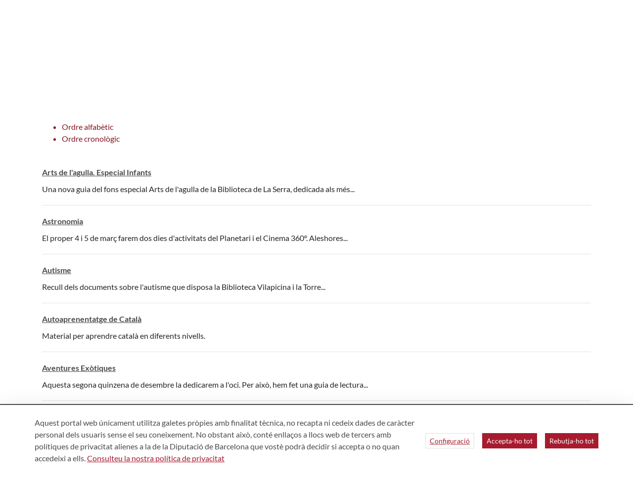

--- FILE ---
content_type: text/html;charset=UTF-8
request_url: https://bibliotecavirtual.diba.cat/ca/resultats-cercador?p_p_id=buscadorguiaslectura_INSTANCE_gmI2&p_p_lifecycle=0&p_p_state=normal&p_p_mode=view&_buscadorguiaslectura_INSTANCE_gmI2_order=orderByTitle&_buscadorguiaslectura_INSTANCE_gmI2_municipalityId=0&_buscadorguiaslectura_INSTANCE_gmI2_libraryId=0&_buscadorguiaslectura_INSTANCE_gmI2_categories=&_buscadorguiaslectura_INSTANCE_gmI2_searchedMunicipalityId=0&_buscadorguiaslectura_INSTANCE_gmI2_searchedLibraryId=0&_buscadorguiaslectura_INSTANCE_gmI2_searchedCategories=&_buscadorguiaslectura_INSTANCE_gmI2_audienceSelected=&_buscadorguiaslectura_INSTANCE_gmI2_titulo=&_buscadorguiaslectura_INSTANCE_gmI2_resumen=&_buscadorguiaslectura_INSTANCE_gmI2_paginate=paginate&_buscadorguiaslectura_INSTANCE_gmI2_delta=5&_buscadorguiaslectura_INSTANCE_gmI2_resetCur=false&_buscadorguiaslectura_INSTANCE_gmI2_cur=15
body_size: 26865
content:
<!doctype html> <html class="ltr" dir="ltr" lang="ca-ES"> <head> <title>Resultats cercador - Biblioteca Virtual</title> <meta content="initial-scale=1.0, width=device-width" name="viewport"> <script>
		var a2a_config = a2a_config || {};
		a2a_config.onclick = false;
		a2a_config.locale = "es";	
	</script> <script data-senna-track="permanent"> window.dataLayer = window.dataLayer || []; function gtag() { dataLayer.push(arguments); } gtag("consent", "default", { ad_storage: "denied", analytics_storage: "denied", wait_for_update: 2000 }); </script> <script data-senna-track="permanent" id="googleTagManagerScript" type="text/javascript">
		if(!window.google_tag_manager){
			(function(w,d,s,l,i){w[l]=w[l]||[];w[l].push({'gtm.start':
			new Date().getTime(),event:'gtm.js'});var f=d.getElementsByTagName(s)[0],
			j=d.createElement(s),dl=l!='dataLayer'?'&l='+l:'';j.async=true;j.src=
			'https://www.googletagmanager.com/gtm.js?id='+i+dl;f.parentNode.insertBefore(j,f);
			})(window,document,'script','dataLayer','GTM-NGD6RB');
		}	
	</script> <link rel="stylesheet" type="text/css" href="https://media.diba.cat/fontawesome6/css/all.min.css"> <meta content="text/html; charset=UTF-8" http-equiv="content-type"> <script type="importmap">{"imports":{"react-dom":"/o/frontend-js-react-web/__liferay__/exports/react-dom.js","@clayui/breadcrumb":"/o/frontend-taglib-clay/__liferay__/exports/@clayui$breadcrumb.js","@clayui/form":"/o/frontend-taglib-clay/__liferay__/exports/@clayui$form.js","@clayui/popover":"/o/frontend-taglib-clay/__liferay__/exports/@clayui$popover.js","@clayui/charts":"/o/frontend-taglib-clay/__liferay__/exports/@clayui$charts.js","@clayui/shared":"/o/frontend-taglib-clay/__liferay__/exports/@clayui$shared.js","@clayui/localized-input":"/o/frontend-taglib-clay/__liferay__/exports/@clayui$localized-input.js","@clayui/modal":"/o/frontend-taglib-clay/__liferay__/exports/@clayui$modal.js","@clayui/empty-state":"/o/frontend-taglib-clay/__liferay__/exports/@clayui$empty-state.js","react":"/o/frontend-js-react-web/__liferay__/exports/react.js","@clayui/color-picker":"/o/frontend-taglib-clay/__liferay__/exports/@clayui$color-picker.js","@clayui/navigation-bar":"/o/frontend-taglib-clay/__liferay__/exports/@clayui$navigation-bar.js","@clayui/pagination":"/o/frontend-taglib-clay/__liferay__/exports/@clayui$pagination.js","@clayui/icon":"/o/frontend-taglib-clay/__liferay__/exports/@clayui$icon.js","@clayui/table":"/o/frontend-taglib-clay/__liferay__/exports/@clayui$table.js","@clayui/autocomplete":"/o/frontend-taglib-clay/__liferay__/exports/@clayui$autocomplete.js","@clayui/slider":"/o/frontend-taglib-clay/__liferay__/exports/@clayui$slider.js","@clayui/management-toolbar":"/o/frontend-taglib-clay/__liferay__/exports/@clayui$management-toolbar.js","@clayui/multi-select":"/o/frontend-taglib-clay/__liferay__/exports/@clayui$multi-select.js","@clayui/nav":"/o/frontend-taglib-clay/__liferay__/exports/@clayui$nav.js","@clayui/time-picker":"/o/frontend-taglib-clay/__liferay__/exports/@clayui$time-picker.js","@clayui/provider":"/o/frontend-taglib-clay/__liferay__/exports/@clayui$provider.js","@clayui/upper-toolbar":"/o/frontend-taglib-clay/__liferay__/exports/@clayui$upper-toolbar.js","@clayui/loading-indicator":"/o/frontend-taglib-clay/__liferay__/exports/@clayui$loading-indicator.js","@clayui/panel":"/o/frontend-taglib-clay/__liferay__/exports/@clayui$panel.js","@clayui/drop-down":"/o/frontend-taglib-clay/__liferay__/exports/@clayui$drop-down.js","@clayui/list":"/o/frontend-taglib-clay/__liferay__/exports/@clayui$list.js","@clayui/date-picker":"/o/frontend-taglib-clay/__liferay__/exports/@clayui$date-picker.js","@clayui/label":"/o/frontend-taglib-clay/__liferay__/exports/@clayui$label.js","@clayui/data-provider":"/o/frontend-taglib-clay/__liferay__/exports/@clayui$data-provider.js","@liferay/frontend-js-api/data-set":"/o/frontend-js-dependencies-web/__liferay__/exports/@liferay$js-api$data-set.js","@clayui/core":"/o/frontend-taglib-clay/__liferay__/exports/@clayui$core.js","@liferay/language/":"/o/js/language/","@clayui/pagination-bar":"/o/frontend-taglib-clay/__liferay__/exports/@clayui$pagination-bar.js","@clayui/layout":"/o/frontend-taglib-clay/__liferay__/exports/@clayui$layout.js","@clayui/multi-step-nav":"/o/frontend-taglib-clay/__liferay__/exports/@clayui$multi-step-nav.js","@liferay/frontend-js-api":"/o/frontend-js-dependencies-web/__liferay__/exports/@liferay$js-api.js","@clayui/css":"/o/frontend-taglib-clay/__liferay__/exports/@clayui$css.js","@clayui/toolbar":"/o/frontend-taglib-clay/__liferay__/exports/@clayui$toolbar.js","@clayui/alert":"/o/frontend-taglib-clay/__liferay__/exports/@clayui$alert.js","@clayui/badge":"/o/frontend-taglib-clay/__liferay__/exports/@clayui$badge.js","@clayui/link":"/o/frontend-taglib-clay/__liferay__/exports/@clayui$link.js","@clayui/card":"/o/frontend-taglib-clay/__liferay__/exports/@clayui$card.js","@clayui/progress-bar":"/o/frontend-taglib-clay/__liferay__/exports/@clayui$progress-bar.js","@clayui/tooltip":"/o/frontend-taglib-clay/__liferay__/exports/@clayui$tooltip.js","@clayui/button":"/o/frontend-taglib-clay/__liferay__/exports/@clayui$button.js","@clayui/tabs":"/o/frontend-taglib-clay/__liferay__/exports/@clayui$tabs.js","@clayui/sticker":"/o/frontend-taglib-clay/__liferay__/exports/@clayui$sticker.js"},"scopes":{}}</script><script data-senna-track="temporary">var Liferay = window.Liferay || {};Liferay.Icons = Liferay.Icons || {};Liferay.Icons.controlPanelSpritemap = 'https://bibliotecavirtual.diba.cat/o/admin-theme/images/clay/icons.svg'; Liferay.Icons.spritemap = 'https://bibliotecavirtual.diba.cat/o/Bibliotecas-theme/images/clay/icons.svg';</script> <script data-senna-track="permanent" type="text/javascript">window.Liferay = window.Liferay || {}; window.Liferay.CSP = {nonce: ''};</script> <script data-senna-track="permanent" src="/combo?browserId=chrome&amp;minifierType=js&amp;languageId=ca_ES&amp;t=1760465499584&amp;/o/frontend-js-jquery-web/jquery/jquery.min.js&amp;/o/frontend-js-jquery-web/jquery/init.js&amp;/o/frontend-js-jquery-web/jquery/ajax.js&amp;/o/frontend-js-jquery-web/jquery/bootstrap.bundle.min.js&amp;/o/frontend-js-jquery-web/jquery/collapsible_search.js&amp;/o/frontend-js-jquery-web/jquery/fm.js&amp;/o/frontend-js-jquery-web/jquery/form.js&amp;/o/frontend-js-jquery-web/jquery/popper.min.js&amp;/o/frontend-js-jquery-web/jquery/side_navigation.js" type="text/javascript"></script> <link data-senna-track="temporary" href="https://bibliotecavirtual.diba.cat/ca/resultats-cercador" rel="canonical"> <link data-senna-track="temporary" href="https://bibliotecavirtual.diba.cat/es/resultats-cercador" hreflang="es-ES" rel="alternate"> <link data-senna-track="temporary" href="https://bibliotecavirtual.diba.cat/ca/resultats-cercador" hreflang="ca-ES" rel="alternate"> <link data-senna-track="temporary" href="https://bibliotecavirtual.diba.cat/en/resultats-cercador" hreflang="en-US" rel="alternate"> <link data-senna-track="temporary" href="https://bibliotecavirtual.diba.cat/ca/resultats-cercador" hreflang="x-default" rel="alternate"> <meta property="og:locale" content="ca_ES"> <meta property="og:locale:alternate" content="ca_ES"> <meta property="og:locale:alternate" content="es_ES"> <meta property="og:locale:alternate" content="en_US"> <meta property="og:site_name" content="Biblioteca Virtual"> <meta property="og:title" content="Resultats cercador - Biblioteca Virtual"> <meta property="og:type" content="website"> <meta property="og:url" content="https://bibliotecavirtual.diba.cat/ca/resultats-cercador"> <link href="https://bibliotecavirtual.diba.cat/o/Bibliotecas-theme/images/favicon.ico" rel="apple-touch-icon"> <link href="https://bibliotecavirtual.diba.cat/o/Bibliotecas-theme/images/favicon.ico" rel="icon"> <link class="lfr-css-file" data-senna-track="temporary" href="https://bibliotecavirtual.diba.cat/o/Bibliotecas-theme/css/clay.css?browserId=chrome&amp;themeId=bibliotecas_WAR_Bibliotecastheme&amp;minifierType=css&amp;languageId=ca_ES&amp;t=1763719584000" id="liferayAUICSS" rel="stylesheet" type="text/css"> <link href="/combo?browserId=chrome&amp;minifierType=css&amp;themeId=bibliotecas_WAR_Bibliotecastheme&amp;languageId=ca_ES&amp;buscadorguiaslectura_INSTANCE_gmI2:%2Fo%2Fbuscadorguiasdelectura%2Fcss%2Fmain.css&amp;cat_diba_portal_CookiesEUPortlet:%2Fo%2Fcookieseu%2Fcss%2Fmain.css&amp;com_liferay_commerce_product_asset_categories_navigation_web_internal_portlet_CPAssetCategoriesNavigationPortlet_INSTANCE_cpAssetCategoriesNavigationPortlet_navigation_menu:%2Fo%2Fcommerce-product-asset-categories-navigation-web%2Fcss%2Fmain.css&amp;com_liferay_cookies_banner_web_portlet_CookiesBannerPortlet:%2Fo%2Fcookies-banner-web%2Fcookies_banner%2Fcss%2Fmain.css&amp;com_liferay_journal_content_web_portlet_JournalContentPortlet_INSTANCE_3Hp5:%2Fo%2Fjournal-content-web%2Fcss%2Fmain.css&amp;com_liferay_product_navigation_product_menu_web_portlet_ProductMenuPortlet:%2Fo%2Fproduct-navigation-product-menu-web%2Fcss%2Fmain.css&amp;com_liferay_site_navigation_menu_web_portlet_SiteNavigationMenuPortlet_INSTANCE_siteNavigationMenuPortlet_main:%2Fo%2Fsite-navigation-menu-web%2Fcss%2Fmain.css&amp;t=1763719584000" rel="stylesheet" type="text/css" data-senna-track="temporary" id="f54086e9"> <script type="text/javascript" data-senna-track="temporary">
	// <![CDATA[
		var Liferay = Liferay || {};

		Liferay.Browser = {
			acceptsGzip: function() {
				return true;
			},

			

			getMajorVersion: function() {
				return 131.0;
			},

			getRevision: function() {
				return '537.36';
			},
			getVersion: function() {
				return '131.0';
			},

			

			isAir: function() {
				return false;
			},
			isChrome: function() {
				return true;
			},
			isEdge: function() {
				return false;
			},
			isFirefox: function() {
				return false;
			},
			isGecko: function() {
				return true;
			},
			isIe: function() {
				return false;
			},
			isIphone: function() {
				return false;
			},
			isLinux: function() {
				return false;
			},
			isMac: function() {
				return true;
			},
			isMobile: function() {
				return false;
			},
			isMozilla: function() {
				return false;
			},
			isOpera: function() {
				return false;
			},
			isRtf: function() {
				return true;
			},
			isSafari: function() {
				return true;
			},
			isSun: function() {
				return false;
			},
			isWebKit: function() {
				return true;
			},
			isWindows: function() {
				return false;
			}
		};

		Liferay.Data = Liferay.Data || {};

		Liferay.Data.ICONS_INLINE_SVG = true;

		Liferay.Data.NAV_SELECTOR = '#navigation';

		Liferay.Data.NAV_SELECTOR_MOBILE = '#navigationCollapse';

		Liferay.Data.isCustomizationView = function() {
			return false;
		};

		Liferay.Data.notices = [
			
		];

		(function () {
			var available = {};

			var direction = {};

			

				available['ca_ES'] = 'català\x20\x28Espanya\x29';
				direction['ca_ES'] = 'ltr';

			

				available['es_ES'] = 'espanyol\x20\x28Espanya\x29';
				direction['es_ES'] = 'ltr';

			

				available['en_US'] = 'anglès\x20\x28Estats\x20Units\x29';
				direction['en_US'] = 'ltr';

			

			Liferay.Language = {
				_cache: {},
				available,
				direction,
				get: function(key) {
					let value = Liferay.Language._cache[key];

					if (value === undefined) {
						value = key;
					}

					return value;
				}
			};
		})();

		var featureFlags = {"LPD-10964":false,"LPS-193884":false,"LPS-178642":false,"LPD-11253":false,"LPS-193005":false,"LPS-187284":false,"LPS-187285":false,"LPD-11377":false,"LPD-10562":false,"LPS-114786":false,"COMMERCE-8087":false,"LPD-13311":true,"LRAC-10757":false,"LPS-180090":false,"LPS-178052":false,"LPS-189856":false,"LPD-21414":false,"LPD-19465":false,"LPS-187436":false,"LPS-185892":false,"LPS-186620":false,"LPS-184404":false,"LPS-198183":false,"LPD-15729":false,"LPS-171364":false,"LPD-6378":false,"LPS-153714":false,"LPS-96845":false,"LPD-11848":false,"LPS-170670":false,"LPS-169981":false,"LPS-153839":false,"LPS-177027":false,"LPD-11003":false,"LPD-19843":false,"LPS-114700":false,"LPS-135430":false,"LPS-134060":false,"LPS-164563":false,"LPS-122920":false,"LPD-27222":false,"LPS-199086":false,"LPS-203351":false,"LPD-10588":false,"LPD-13778":true,"LPD-11313":false,"LPD-6368":false,"LPD-10701":false,"LPD-10703":false,"LPS-202104":false,"LPD-19955":false,"LPS-187142":false,"LPD-15596":false,"LPD-11232":false,"LPS-196935":true,"LPS-176691":false,"LPS-197909":false,"LPD-21636":false,"LPD-29516":false,"COMMERCE-8949":false,"LPD-25799":false,"LPD-11228":false,"LPD-30087":false,"LPS-153813":false,"LPS-174455":false,"LPD-17809":false,"COMMERCE-13024":false,"LPS-165482":false,"LPS-193551":false,"LPS-197477":false,"LPD-17965":false,"LPS-174816":false,"LPS-186360":false,"LPS-153332":false,"LPS-179669":false,"LPS-174417":false,"LPD-11147":false,"LPD-31212":false,"LPD-18221":false,"LPS-155284":false,"LRAC-15017":false,"LPD-19870":false,"LPS-200108":false,"LPS-159643":false,"LPS-161033":false,"LPS-164948":false,"LPS-188058":false,"LPS-129412":false,"LPD-24498":false,"LPD-21265":false,"LPS-169837":false,"LPD-20379":false,"LPD-20213":false};

		Liferay.FeatureFlags = Object.keys(featureFlags).reduce(
			(acc, key) => ({
				...acc, [key]: featureFlags[key] === 'true' || featureFlags[key] === true
			}), {}
		);

		Liferay.PortletKeys = {
			DOCUMENT_LIBRARY: 'com_liferay_document_library_web_portlet_DLPortlet',
			DYNAMIC_DATA_MAPPING: 'com_liferay_dynamic_data_mapping_web_portlet_DDMPortlet',
			ITEM_SELECTOR: 'com_liferay_item_selector_web_portlet_ItemSelectorPortlet'
		};

		Liferay.PropsValues = {
			JAVASCRIPT_SINGLE_PAGE_APPLICATION_TIMEOUT: 0,
			UPLOAD_SERVLET_REQUEST_IMPL_MAX_SIZE: 1548576009000
		};

		Liferay.ThemeDisplay = {

			

			
				getLayoutId: function() {
					return '53';
				},

				

				getLayoutRelativeControlPanelURL: function() {
					return '/ca/group/bibliotecavirtual/~/control_panel/manage?p_p_id=buscadorguiaslectura_INSTANCE_gmI2';
				},

				getLayoutRelativeURL: function() {
					return '/ca/resultats-cercador';
				},
				getLayoutURL: function() {
					return 'https://bibliotecavirtual.diba.cat/ca/resultats-cercador';
				},
				getParentLayoutId: function() {
					return '31';
				},
				isControlPanel: function() {
					return false;
				},
				isPrivateLayout: function() {
					return 'false';
				},
				isVirtualLayout: function() {
					return false;
				},
			

			getBCP47LanguageId: function() {
				return 'ca-ES';
			},
			getCanonicalURL: function() {

				

				return 'https\x3a\x2f\x2fbibliotecavirtual\x2ediba\x2ecat\x2fca\x2fresultats-cercador';
			},
			getCDNBaseURL: function() {
				return 'https://bibliotecavirtual.diba.cat';
			},
			getCDNDynamicResourcesHost: function() {
				return '';
			},
			getCDNHost: function() {
				return '';
			},
			getCompanyGroupId: function() {
				return '10934';
			},
			getCompanyId: function() {
				return '10901';
			},
			getDefaultLanguageId: function() {
				return 'ca_ES';
			},
			getDoAsUserIdEncoded: function() {
				return '';
			},
			getLanguageId: function() {
				return 'ca_ES';
			},
			getParentGroupId: function() {
				return '337957';
			},
			getPathContext: function() {
				return '';
			},
			getPathImage: function() {
				return '/image';
			},
			getPathJavaScript: function() {
				return '/o/frontend-js-web';
			},
			getPathMain: function() {
				return '/ca/c';
			},
			getPathThemeImages: function() {
				return 'https://bibliotecavirtual.diba.cat/o/Bibliotecas-theme/images';
			},
			getPathThemeRoot: function() {
				return '/o/Bibliotecas-theme';
			},
			getPlid: function() {
				return '338114';
			},
			getPortalURL: function() {
				return 'https://bibliotecavirtual.diba.cat';
			},
			getRealUserId: function() {
				return '10137';
			},
			getRemoteAddr: function() {
				return '192.168.175.10';
			},
			getRemoteHost: function() {
				return '192.168.175.10';
			},
			getScopeGroupId: function() {
				return '337957';
			},
			getScopeGroupIdOrLiveGroupId: function() {
				return '337957';
			},
			getSessionId: function() {
				return '';
			},
			getSiteAdminURL: function() {
				return 'https://bibliotecavirtual.diba.cat/group/bibliotecavirtual/~/control_panel/manage?p_p_lifecycle=0&p_p_state=maximized&p_p_mode=view';
			},
			getSiteGroupId: function() {
				return '337957';
			},
			getURLControlPanel: function() {
				return '/ca/group/control_panel?refererPlid=338114';
			},
			getURLHome: function() {
				return 'https\x3a\x2f\x2fbibliotecavirtual\x2ediba\x2ecat\x2fweb\x2fguest';
			},
			getUserEmailAddress: function() {
				return '';
			},
			getUserId: function() {
				return '10137';
			},
			getUserName: function() {
				return '';
			},
			isAddSessionIdToURL: function() {
				return false;
			},
			isImpersonated: function() {
				return false;
			},
			isSignedIn: function() {
				return false;
			},

			isStagedPortlet: function() {
				
					
						return true;
					
					
			},

			isStateExclusive: function() {
				return false;
			},
			isStateMaximized: function() {
				return false;
			},
			isStatePopUp: function() {
				return false;
			}
		};

		var themeDisplay = Liferay.ThemeDisplay;

		Liferay.AUI = {

			

			getCombine: function() {
				return true;
			},
			getComboPath: function() {
				return '/combo/?browserId=chrome&minifierType=&languageId=ca_ES&t=1760465494880&';
			},
			getDateFormat: function() {
				return '%d/%m/%Y';
			},
			getEditorCKEditorPath: function() {
				return '/o/frontend-editor-ckeditor-web';
			},
			getFilter: function() {
				var filter = 'raw';

				
					
						filter = 'min';
					
					

				return filter;
			},
			getFilterConfig: function() {
				var instance = this;

				var filterConfig = null;

				if (!instance.getCombine()) {
					filterConfig = {
						replaceStr: '.js' + instance.getStaticResourceURLParams(),
						searchExp: '\\.js$'
					};
				}

				return filterConfig;
			},
			getJavaScriptRootPath: function() {
				return '/o/frontend-js-web';
			},
			getPortletRootPath: function() {
				return '/html/portlet';
			},
			getStaticResourceURLParams: function() {
				return '?browserId=chrome&minifierType=&languageId=ca_ES&t=1760465494880';
			}
		};

		Liferay.authToken = 'iTZGskBO';

		

		Liferay.currentURL = '\x2fca\x2fresultats-cercador\x3fp_p_id\x3dbuscadorguiaslectura_INSTANCE_gmI2\x26p_p_lifecycle\x3d0\x26p_p_state\x3dnormal\x26p_p_mode\x3dview\x26_buscadorguiaslectura_INSTANCE_gmI2_order\x3dorderByTitle\x26_buscadorguiaslectura_INSTANCE_gmI2_municipalityId\x3d0\x26_buscadorguiaslectura_INSTANCE_gmI2_libraryId\x3d0\x26_buscadorguiaslectura_INSTANCE_gmI2_categories\x3d\x26_buscadorguiaslectura_INSTANCE_gmI2_searchedMunicipalityId\x3d0\x26_buscadorguiaslectura_INSTANCE_gmI2_searchedLibraryId\x3d0\x26_buscadorguiaslectura_INSTANCE_gmI2_searchedCategories\x3d\x26_buscadorguiaslectura_INSTANCE_gmI2_audienceSelected\x3d\x26_buscadorguiaslectura_INSTANCE_gmI2_titulo\x3d\x26_buscadorguiaslectura_INSTANCE_gmI2_resumen\x3d\x26_buscadorguiaslectura_INSTANCE_gmI2_paginate\x3dpaginate\x26_buscadorguiaslectura_INSTANCE_gmI2_delta\x3d5\x26_buscadorguiaslectura_INSTANCE_gmI2_resetCur\x3dfalse\x26_buscadorguiaslectura_INSTANCE_gmI2_cur\x3d15';
		Liferay.currentURLEncoded = '\x252Fca\x252Fresultats-cercador\x253Fp_p_id\x253Dbuscadorguiaslectura_INSTANCE_gmI2\x2526p_p_lifecycle\x253D0\x2526p_p_state\x253Dnormal\x2526p_p_mode\x253Dview\x2526_buscadorguiaslectura_INSTANCE_gmI2_order\x253DorderByTitle\x2526_buscadorguiaslectura_INSTANCE_gmI2_municipalityId\x253D0\x2526_buscadorguiaslectura_INSTANCE_gmI2_libraryId\x253D0\x2526_buscadorguiaslectura_INSTANCE_gmI2_categories\x253D\x2526_buscadorguiaslectura_INSTANCE_gmI2_searchedMunicipalityId\x253D0\x2526_buscadorguiaslectura_INSTANCE_gmI2_searchedLibraryId\x253D0\x2526_buscadorguiaslectura_INSTANCE_gmI2_searchedCategories\x253D\x2526_buscadorguiaslectura_INSTANCE_gmI2_audienceSelected\x253D\x2526_buscadorguiaslectura_INSTANCE_gmI2_titulo\x253D\x2526_buscadorguiaslectura_INSTANCE_gmI2_resumen\x253D\x2526_buscadorguiaslectura_INSTANCE_gmI2_paginate\x253Dpaginate\x2526_buscadorguiaslectura_INSTANCE_gmI2_delta\x253D5\x2526_buscadorguiaslectura_INSTANCE_gmI2_resetCur\x253Dfalse\x2526_buscadorguiaslectura_INSTANCE_gmI2_cur\x253D15';
	// ]]>
</script> <script data-senna-track="temporary" type="text/javascript">window.__CONFIG__= {basePath: '',combine: true, defaultURLParams: null, explainResolutions: false, exposeGlobal: false, logLevel: 'error', moduleType: 'module', namespace:'Liferay', nonce: '', reportMismatchedAnonymousModules: 'warn', resolvePath: '/o/js_resolve_modules', url: '/combo/?browserId=chrome&minifierType=js&languageId=ca_ES&t=1760465494880&', waitTimeout: 150000};</script><script data-senna-track="permanent" src="/o/frontend-js-loader-modules-extender/loader.js?&amp;mac=9WaMmhziBCkScHZwrrVcOR7VZF4=&amp;browserId=chrome&amp;languageId=ca_ES&amp;minifierType=js" type="text/javascript"></script><script data-senna-track="permanent" src="/combo?browserId=chrome&amp;minifierType=js&amp;languageId=ca_ES&amp;t=1760465494880&amp;/o/frontend-js-aui-web/aui/aui/aui-min.js&amp;/o/frontend-js-aui-web/liferay/modules.js&amp;/o/frontend-js-aui-web/liferay/aui_sandbox.js&amp;/o/frontend-js-aui-web/aui/attribute-base/attribute-base-min.js&amp;/o/frontend-js-aui-web/aui/attribute-complex/attribute-complex-min.js&amp;/o/frontend-js-aui-web/aui/attribute-core/attribute-core-min.js&amp;/o/frontend-js-aui-web/aui/attribute-observable/attribute-observable-min.js&amp;/o/frontend-js-aui-web/aui/attribute-extras/attribute-extras-min.js&amp;/o/frontend-js-aui-web/aui/event-custom-base/event-custom-base-min.js&amp;/o/frontend-js-aui-web/aui/event-custom-complex/event-custom-complex-min.js&amp;/o/frontend-js-aui-web/aui/oop/oop-min.js&amp;/o/frontend-js-aui-web/aui/aui-base-lang/aui-base-lang-min.js&amp;/o/frontend-js-aui-web/liferay/dependency.js&amp;/o/frontend-js-aui-web/liferay/util.js&amp;/o/oauth2-provider-web/js/liferay.js&amp;/o/frontend-js-web/liferay/dom_task_runner.js&amp;/o/frontend-js-web/liferay/events.js&amp;/o/frontend-js-web/liferay/lazy_load.js&amp;/o/frontend-js-web/liferay/liferay.js&amp;/o/frontend-js-web/liferay/global.bundle.js&amp;/o/frontend-js-web/liferay/portlet.js&amp;/o/frontend-js-web/liferay/workflow.js" type="text/javascript"></script> <script data-senna-track="temporary" type="text/javascript">window.Liferay = Liferay || {}; window.Liferay.OAuth2 = {getAuthorizeURL: function() {return 'https://bibliotecavirtual.diba.cat/o/oauth2/authorize';}, getBuiltInRedirectURL: function() {return 'https://bibliotecavirtual.diba.cat/o/oauth2/redirect';}, getIntrospectURL: function() { return 'https://bibliotecavirtual.diba.cat/o/oauth2/introspect';}, getTokenURL: function() {return 'https://bibliotecavirtual.diba.cat/o/oauth2/token';}, getUserAgentApplication: function(externalReferenceCode) {return Liferay.OAuth2._userAgentApplications[externalReferenceCode];}, _userAgentApplications: {}}</script><script data-senna-track="temporary" type="text/javascript">try {var MODULE_MAIN='calendar-web@5.0.98/index';var MODULE_PATH='/o/calendar-web';/**
 * SPDX-FileCopyrightText: (c) 2000 Liferay, Inc. https://liferay.com
 * SPDX-License-Identifier: LGPL-2.1-or-later OR LicenseRef-Liferay-DXP-EULA-2.0.0-2023-06
 */

(function () {
	AUI().applyConfig({
		groups: {
			calendar: {
				base: MODULE_PATH + '/js/legacy/',
				combine: Liferay.AUI.getCombine(),
				filter: Liferay.AUI.getFilterConfig(),
				modules: {
					'liferay-calendar-a11y': {
						path: 'calendar_a11y.js',
						requires: ['calendar'],
					},
					'liferay-calendar-container': {
						path: 'calendar_container.js',
						requires: [
							'aui-alert',
							'aui-base',
							'aui-component',
							'liferay-portlet-base',
						],
					},
					'liferay-calendar-date-picker-sanitizer': {
						path: 'date_picker_sanitizer.js',
						requires: ['aui-base'],
					},
					'liferay-calendar-interval-selector': {
						path: 'interval_selector.js',
						requires: ['aui-base', 'liferay-portlet-base'],
					},
					'liferay-calendar-interval-selector-scheduler-event-link': {
						path: 'interval_selector_scheduler_event_link.js',
						requires: ['aui-base', 'liferay-portlet-base'],
					},
					'liferay-calendar-list': {
						path: 'calendar_list.js',
						requires: [
							'aui-template-deprecated',
							'liferay-scheduler',
						],
					},
					'liferay-calendar-message-util': {
						path: 'message_util.js',
						requires: ['liferay-util-window'],
					},
					'liferay-calendar-recurrence-converter': {
						path: 'recurrence_converter.js',
						requires: [],
					},
					'liferay-calendar-recurrence-dialog': {
						path: 'recurrence.js',
						requires: [
							'aui-base',
							'liferay-calendar-recurrence-util',
						],
					},
					'liferay-calendar-recurrence-util': {
						path: 'recurrence_util.js',
						requires: ['aui-base', 'liferay-util-window'],
					},
					'liferay-calendar-reminders': {
						path: 'calendar_reminders.js',
						requires: ['aui-base'],
					},
					'liferay-calendar-remote-services': {
						path: 'remote_services.js',
						requires: [
							'aui-base',
							'aui-component',
							'liferay-calendar-util',
							'liferay-portlet-base',
						],
					},
					'liferay-calendar-session-listener': {
						path: 'session_listener.js',
						requires: ['aui-base', 'liferay-scheduler'],
					},
					'liferay-calendar-simple-color-picker': {
						path: 'simple_color_picker.js',
						requires: ['aui-base', 'aui-template-deprecated'],
					},
					'liferay-calendar-simple-menu': {
						path: 'simple_menu.js',
						requires: [
							'aui-base',
							'aui-template-deprecated',
							'event-outside',
							'event-touch',
							'widget-modality',
							'widget-position',
							'widget-position-align',
							'widget-position-constrain',
							'widget-stack',
							'widget-stdmod',
						],
					},
					'liferay-calendar-util': {
						path: 'calendar_util.js',
						requires: [
							'aui-datatype',
							'aui-io',
							'aui-scheduler',
							'aui-toolbar',
							'autocomplete',
							'autocomplete-highlighters',
						],
					},
					'liferay-scheduler': {
						path: 'scheduler.js',
						requires: [
							'async-queue',
							'aui-datatype',
							'aui-scheduler',
							'dd-plugin',
							'liferay-calendar-a11y',
							'liferay-calendar-message-util',
							'liferay-calendar-recurrence-converter',
							'liferay-calendar-recurrence-util',
							'liferay-calendar-util',
							'liferay-scheduler-event-recorder',
							'liferay-scheduler-models',
							'promise',
							'resize-plugin',
						],
					},
					'liferay-scheduler-event-recorder': {
						path: 'scheduler_event_recorder.js',
						requires: [
							'dd-plugin',
							'liferay-calendar-util',
							'resize-plugin',
						],
					},
					'liferay-scheduler-models': {
						path: 'scheduler_models.js',
						requires: [
							'aui-datatype',
							'dd-plugin',
							'liferay-calendar-util',
						],
					},
				},
				root: MODULE_PATH + '/js/legacy/',
			},
		},
	});
})();
} catch(error) {console.error(error);}try {var MODULE_MAIN='contacts-web@5.0.61/index';var MODULE_PATH='/o/contacts-web';/**
 * SPDX-FileCopyrightText: (c) 2000 Liferay, Inc. https://liferay.com
 * SPDX-License-Identifier: LGPL-2.1-or-later OR LicenseRef-Liferay-DXP-EULA-2.0.0-2023-06
 */

(function () {
	AUI().applyConfig({
		groups: {
			contactscenter: {
				base: MODULE_PATH + '/js/legacy/',
				combine: Liferay.AUI.getCombine(),
				filter: Liferay.AUI.getFilterConfig(),
				modules: {
					'liferay-contacts-center': {
						path: 'main.js',
						requires: [
							'aui-io-plugin-deprecated',
							'aui-toolbar',
							'autocomplete-base',
							'datasource-io',
							'json-parse',
							'liferay-portlet-base',
							'liferay-util-window',
						],
					},
				},
				root: MODULE_PATH + '/js/legacy/',
			},
		},
	});
})();
} catch(error) {console.error(error);}try {var MODULE_MAIN='@liferay/document-library-web@6.0.188/index';var MODULE_PATH='/o/document-library-web';/**
 * SPDX-FileCopyrightText: (c) 2000 Liferay, Inc. https://liferay.com
 * SPDX-License-Identifier: LGPL-2.1-or-later OR LicenseRef-Liferay-DXP-EULA-2.0.0-2023-06
 */

(function () {
	AUI().applyConfig({
		groups: {
			dl: {
				base: MODULE_PATH + '/js/legacy/',
				combine: Liferay.AUI.getCombine(),
				filter: Liferay.AUI.getFilterConfig(),
				modules: {
					'document-library-upload-component': {
						path: 'DocumentLibraryUpload.js',
						requires: [
							'aui-component',
							'aui-data-set-deprecated',
							'aui-overlay-manager-deprecated',
							'aui-overlay-mask-deprecated',
							'aui-parse-content',
							'aui-progressbar',
							'aui-template-deprecated',
							'liferay-search-container',
							'querystring-parse-simple',
							'uploader',
						],
					},
				},
				root: MODULE_PATH + '/js/legacy/',
			},
		},
	});
})();
} catch(error) {console.error(error);}try {var MODULE_MAIN='exportimport-web@5.0.92/index';var MODULE_PATH='/o/exportimport-web';/**
 * SPDX-FileCopyrightText: (c) 2000 Liferay, Inc. https://liferay.com
 * SPDX-License-Identifier: LGPL-2.1-or-later OR LicenseRef-Liferay-DXP-EULA-2.0.0-2023-06
 */

(function () {
	AUI().applyConfig({
		groups: {
			exportimportweb: {
				base: MODULE_PATH + '/js/legacy/',
				combine: Liferay.AUI.getCombine(),
				filter: Liferay.AUI.getFilterConfig(),
				modules: {
					'liferay-export-import-export-import': {
						path: 'main.js',
						requires: [
							'aui-datatype',
							'aui-dialog-iframe-deprecated',
							'aui-modal',
							'aui-parse-content',
							'aui-toggler',
							'liferay-portlet-base',
							'liferay-util-window',
						],
					},
				},
				root: MODULE_PATH + '/js/legacy/',
			},
		},
	});
})();
} catch(error) {console.error(error);}try {var MODULE_MAIN='dynamic-data-mapping-web@5.0.108/index';var MODULE_PATH='/o/dynamic-data-mapping-web';/**
 * SPDX-FileCopyrightText: (c) 2000 Liferay, Inc. https://liferay.com
 * SPDX-License-Identifier: LGPL-2.1-or-later OR LicenseRef-Liferay-DXP-EULA-2.0.0-2023-06
 */

(function () {
	const LiferayAUI = Liferay.AUI;

	AUI().applyConfig({
		groups: {
			ddm: {
				base: MODULE_PATH + '/js/legacy/',
				combine: Liferay.AUI.getCombine(),
				filter: LiferayAUI.getFilterConfig(),
				modules: {
					'liferay-ddm-form': {
						path: 'ddm_form.js',
						requires: [
							'aui-base',
							'aui-datatable',
							'aui-datatype',
							'aui-image-viewer',
							'aui-parse-content',
							'aui-set',
							'aui-sortable-list',
							'json',
							'liferay-form',
							'liferay-map-base',
							'liferay-translation-manager',
							'liferay-util-window',
						],
					},
					'liferay-portlet-dynamic-data-mapping': {
						condition: {
							trigger: 'liferay-document-library',
						},
						path: 'main.js',
						requires: [
							'arraysort',
							'aui-form-builder-deprecated',
							'aui-form-validator',
							'aui-map',
							'aui-text-unicode',
							'json',
							'liferay-menu',
							'liferay-translation-manager',
							'liferay-util-window',
							'text',
						],
					},
					'liferay-portlet-dynamic-data-mapping-custom-fields': {
						condition: {
							trigger: 'liferay-document-library',
						},
						path: 'custom_fields.js',
						requires: ['liferay-portlet-dynamic-data-mapping'],
					},
				},
				root: MODULE_PATH + '/js/legacy/',
			},
		},
	});
})();
} catch(error) {console.error(error);}try {var MODULE_MAIN='frontend-editor-alloyeditor-web@5.0.51/index';var MODULE_PATH='/o/frontend-editor-alloyeditor-web';/**
 * SPDX-FileCopyrightText: (c) 2000 Liferay, Inc. https://liferay.com
 * SPDX-License-Identifier: LGPL-2.1-or-later OR LicenseRef-Liferay-DXP-EULA-2.0.0-2023-06
 */

(function () {
	AUI().applyConfig({
		groups: {
			alloyeditor: {
				base: MODULE_PATH + '/js/legacy/',
				combine: Liferay.AUI.getCombine(),
				filter: Liferay.AUI.getFilterConfig(),
				modules: {
					'liferay-alloy-editor': {
						path: 'alloyeditor.js',
						requires: [
							'aui-component',
							'liferay-portlet-base',
							'timers',
						],
					},
					'liferay-alloy-editor-source': {
						path: 'alloyeditor_source.js',
						requires: [
							'aui-debounce',
							'liferay-fullscreen-source-editor',
							'liferay-source-editor',
							'plugin',
						],
					},
				},
				root: MODULE_PATH + '/js/legacy/',
			},
		},
	});
})();
} catch(error) {console.error(error);}try {var MODULE_MAIN='frontend-js-components-web@2.0.72/index';var MODULE_PATH='/o/frontend-js-components-web';/**
 * SPDX-FileCopyrightText: (c) 2000 Liferay, Inc. https://liferay.com
 * SPDX-License-Identifier: LGPL-2.1-or-later OR LicenseRef-Liferay-DXP-EULA-2.0.0-2023-06
 */

(function () {
	AUI().applyConfig({
		groups: {
			components: {

				// eslint-disable-next-line
				mainModule: MODULE_MAIN,
			},
		},
	});
})();
} catch(error) {console.error(error);}try {var MODULE_MAIN='@liferay/frontend-js-react-web@5.0.45/index';var MODULE_PATH='/o/frontend-js-react-web';/**
 * SPDX-FileCopyrightText: (c) 2000 Liferay, Inc. https://liferay.com
 * SPDX-License-Identifier: LGPL-2.1-or-later OR LicenseRef-Liferay-DXP-EULA-2.0.0-2023-06
 */

(function () {
	AUI().applyConfig({
		groups: {
			react: {

				// eslint-disable-next-line
				mainModule: MODULE_MAIN,
			},
		},
	});
})();
} catch(error) {console.error(error);}try {var MODULE_MAIN='@liferay/frontend-js-state-web@1.0.25/index';var MODULE_PATH='/o/frontend-js-state-web';/**
 * SPDX-FileCopyrightText: (c) 2000 Liferay, Inc. https://liferay.com
 * SPDX-License-Identifier: LGPL-2.1-or-later OR LicenseRef-Liferay-DXP-EULA-2.0.0-2023-06
 */

(function () {
	AUI().applyConfig({
		groups: {
			state: {

				// eslint-disable-next-line
				mainModule: MODULE_MAIN,
			},
		},
	});
})();
} catch(error) {console.error(error);}try {var MODULE_MAIN='portal-search-web@6.0.139/index';var MODULE_PATH='/o/portal-search-web';/**
 * SPDX-FileCopyrightText: (c) 2000 Liferay, Inc. https://liferay.com
 * SPDX-License-Identifier: LGPL-2.1-or-later OR LicenseRef-Liferay-DXP-EULA-2.0.0-2023-06
 */

(function () {
	AUI().applyConfig({
		groups: {
			search: {
				base: MODULE_PATH + '/js/',
				combine: Liferay.AUI.getCombine(),
				filter: Liferay.AUI.getFilterConfig(),
				modules: {
					'liferay-search-date-facet': {
						path: 'date_facet.js',
						requires: ['aui-form-validator'],
					},
				},
				root: MODULE_PATH + '/js/',
			},
		},
	});
})();
} catch(error) {console.error(error);}try {var MODULE_MAIN='portal-workflow-kaleo-designer-web@5.0.137/index';var MODULE_PATH='/o/portal-workflow-kaleo-designer-web';/**
 * SPDX-FileCopyrightText: (c) 2000 Liferay, Inc. https://liferay.com
 * SPDX-License-Identifier: LGPL-2.1-or-later OR LicenseRef-Liferay-DXP-EULA-2.0.0-2023-06
 */

(function () {
	AUI().applyConfig({
		groups: {
			'kaleo-designer': {
				base: MODULE_PATH + '/designer/js/legacy/',
				combine: Liferay.AUI.getCombine(),
				filter: Liferay.AUI.getFilterConfig(),
				modules: {
					'liferay-kaleo-designer-autocomplete-util': {
						path: 'autocomplete_util.js',
						requires: ['autocomplete', 'autocomplete-highlighters'],
					},
					'liferay-kaleo-designer-definition-diagram-controller': {
						path: 'definition_diagram_controller.js',
						requires: [
							'liferay-kaleo-designer-field-normalizer',
							'liferay-kaleo-designer-utils',
						],
					},
					'liferay-kaleo-designer-dialogs': {
						path: 'dialogs.js',
						requires: ['liferay-util-window'],
					},
					'liferay-kaleo-designer-editors': {
						path: 'editors.js',
						requires: [
							'aui-ace-editor',
							'aui-ace-editor-mode-xml',
							'aui-base',
							'aui-datatype',
							'aui-node',
							'liferay-kaleo-designer-autocomplete-util',
							'liferay-kaleo-designer-utils',
						],
					},
					'liferay-kaleo-designer-field-normalizer': {
						path: 'field_normalizer.js',
						requires: ['liferay-kaleo-designer-remote-services'],
					},
					'liferay-kaleo-designer-nodes': {
						path: 'nodes.js',
						requires: [
							'aui-datatable',
							'aui-datatype',
							'aui-diagram-builder',
							'liferay-kaleo-designer-editors',
							'liferay-kaleo-designer-utils',
						],
					},
					'liferay-kaleo-designer-remote-services': {
						path: 'remote_services.js',
						requires: ['aui-io'],
					},
					'liferay-kaleo-designer-templates': {
						path: 'templates.js',
						requires: ['aui-tpl-snippets-deprecated'],
					},
					'liferay-kaleo-designer-utils': {
						path: 'utils.js',
						requires: [],
					},
					'liferay-kaleo-designer-xml-definition': {
						path: 'xml_definition.js',
						requires: [
							'aui-base',
							'aui-component',
							'dataschema-xml',
							'datatype-xml',
						],
					},
					'liferay-kaleo-designer-xml-definition-serializer': {
						path: 'xml_definition_serializer.js',
						requires: ['escape', 'liferay-kaleo-designer-xml-util'],
					},
					'liferay-kaleo-designer-xml-util': {
						path: 'xml_util.js',
						requires: ['aui-base'],
					},
					'liferay-portlet-kaleo-designer': {
						path: 'main.js',
						requires: [
							'aui-ace-editor',
							'aui-ace-editor-mode-xml',
							'aui-tpl-snippets-deprecated',
							'dataschema-xml',
							'datasource',
							'datatype-xml',
							'event-valuechange',
							'io-form',
							'liferay-kaleo-designer-autocomplete-util',
							'liferay-kaleo-designer-editors',
							'liferay-kaleo-designer-nodes',
							'liferay-kaleo-designer-remote-services',
							'liferay-kaleo-designer-utils',
							'liferay-kaleo-designer-xml-util',
							'liferay-util-window',
						],
					},
				},
				root: MODULE_PATH + '/designer/js/legacy/',
			},
		},
	});
})();
} catch(error) {console.error(error);}try {var MODULE_MAIN='staging-processes-web@5.0.60/index';var MODULE_PATH='/o/staging-processes-web';/**
 * SPDX-FileCopyrightText: (c) 2000 Liferay, Inc. https://liferay.com
 * SPDX-License-Identifier: LGPL-2.1-or-later OR LicenseRef-Liferay-DXP-EULA-2.0.0-2023-06
 */

(function () {
	AUI().applyConfig({
		groups: {
			stagingprocessesweb: {
				base: MODULE_PATH + '/js/legacy/',
				combine: Liferay.AUI.getCombine(),
				filter: Liferay.AUI.getFilterConfig(),
				modules: {
					'liferay-staging-processes-export-import': {
						path: 'main.js',
						requires: [
							'aui-datatype',
							'aui-dialog-iframe-deprecated',
							'aui-modal',
							'aui-parse-content',
							'aui-toggler',
							'liferay-portlet-base',
							'liferay-util-window',
						],
					},
				},
				root: MODULE_PATH + '/js/legacy/',
			},
		},
	});
})();
} catch(error) {console.error(error);}</script> <script type="text/javascript" data-senna-track="temporary">
	// <![CDATA[
		
			
				
		

		
	// ]]>
</script> <link class="lfr-css-file" data-senna-track="temporary" href="https://bibliotecavirtual.diba.cat/o/Bibliotecas-theme/css/main.css?browserId=chrome&amp;themeId=bibliotecas_WAR_Bibliotecastheme&amp;minifierType=css&amp;languageId=ca_ES&amp;t=1763719584000" id="liferayThemeCSS" rel="stylesheet" type="text/css"> <style data-senna-track="temporary" type="text/css">

		

			

				

					

#p_p_id_buscadorguiaslectura_INSTANCE_gmI2_ .portlet-content {

}




				

			

		

			

				

					

#p_p_id_cat_diba_portal_CookiesEUPortlet_ .portlet-content {
color: #FFFFFF
}




				

			

		

			

		

			

		

			

		

			

		

			

		

			

				

					

#p_p_id_com_liferay_site_navigation_breadcrumb_web_portlet_SiteNavigationBreadcrumbPortlet_ .portlet-content {
background-color: #FFFED9;
padding: -20px
}




				

			

		

			

		

			

		

			

		

	</style> <style data-senna-track="temporary" type="text/css">
</style> <script type="module">
import {init} from '/o/frontend-js-spa-web/__liferay__/index.js';
{
init({"navigationExceptionSelectors":":not([target=\"_blank\"]):not([data-senna-off]):not([data-resource-href]):not([data-cke-saved-href]):not([data-cke-saved-href])","cacheExpirationTime":300000,"clearScreensCache":false,"portletsBlacklist":["com_liferay_login_web_portlet_CreateAccountPortlet","com_liferay_nested_portlets_web_portlet_NestedPortletsPortlet","com_liferay_site_navigation_directory_web_portlet_SitesDirectoryPortlet","com_liferay_questions_web_internal_portlet_QuestionsPortlet","com_liferay_account_admin_web_internal_portlet_AccountUsersRegistrationPortlet","com_liferay_login_web_portlet_ForgotPasswordPortlet","com_liferay_portal_language_override_web_internal_portlet_PLOPortlet","com_liferay_login_web_portlet_LoginPortlet","jorgediazest_indexchecker_portlet_IndexCheckerPortlet","com_liferay_login_web_portlet_FastLoginPortlet"],"excludedTargetPortlets":["com_liferay_users_admin_web_portlet_UsersAdminPortlet","com_liferay_server_admin_web_portlet_ServerAdminPortlet"],"validStatusCodes":[221,490,494,499,491,492,493,495,220],"debugEnabled":false,"loginRedirect":"","excludedPaths":["/c/document_library","/documents","/image"],"userNotification":{"message":"Sembla que està trigant més del previst.","title":"Uix!","timeout":30000},"requestTimeout":0});
}

</script> <script type="text/javascript" data-senna-track="temporary">
	if (window.Analytics) {
		window._com_liferay_document_library_analytics_isViewFileEntry = false;
	}
</script> <script type="text/javascript">
Liferay.on(
	'ddmFieldBlur', function(event) {
		if (window.Analytics) {
			Analytics.send(
				'fieldBlurred',
				'Form',
				{
					fieldName: event.fieldName,
					focusDuration: event.focusDuration,
					formId: event.formId,
					formPageTitle: event.formPageTitle,
					page: event.page,
					title: event.title
				}
			);
		}
	}
);

Liferay.on(
	'ddmFieldFocus', function(event) {
		if (window.Analytics) {
			Analytics.send(
				'fieldFocused',
				'Form',
				{
					fieldName: event.fieldName,
					formId: event.formId,
					formPageTitle: event.formPageTitle,
					page: event.page,
					title:event.title
				}
			);
		}
	}
);

Liferay.on(
	'ddmFormPageShow', function(event) {
		if (window.Analytics) {
			Analytics.send(
				'pageViewed',
				'Form',
				{
					formId: event.formId,
					formPageTitle: event.formPageTitle,
					page: event.page,
					title: event.title
				}
			);
		}
	}
);

Liferay.on(
	'ddmFormSubmit', function(event) {
		if (window.Analytics) {
			Analytics.send(
				'formSubmitted',
				'Form',
				{
					formId: event.formId,
					title: event.title
				}
			);
		}
	}
);

Liferay.on(
	'ddmFormView', function(event) {
		if (window.Analytics) {
			Analytics.send(
				'formViewed',
				'Form',
				{
					formId: event.formId,
					title: event.title
				}
			);
		}
	}
);

</script><script>

</script> </head> <body class="chrome controls-visible yui3-skin-sam signed-out public-page organization-site controls-hidden"><script type="text/javascript">var lazyLoad=function(){var currentScrollPos=window.pageYOffset;lazyLoadNode=jQuery("img[data-original]");var winHeight=window.innerHeight;if(winHeight==undefined){winHeight=document.documentElement.clientHeight}var currentScrollPos=window.pageYOffset+winHeight;lazyLoadNode.each(function(){if(!jQuery(this).hasClass("lazyloaded")&&jQuery(this).attr("data-original")!=""){var loadPos=jQuery(this).offset().top-100;if(currentScrollPos>loadPos){var datasrc=jQuery(this).attr("data-original");var src=jQuery(this).attr("src");if(src!=datasrc){jQuery(this).attr("src",datasrc);jQuery(this).removeAttr("data-original")}jQuery(this).addClass("lazyloaded")}}})};jQuery(document).ready(lazyLoad());jQuery(window).on("load",lazyLoad);jQuery(window).scroll(lazyLoad);jQuery(window).resize(lazyLoad);</script><script type="text/javascript">var lazyIframes=function(){var winHeight = window.innerHeight;if(winHeight == undefined){winHeight=document.documentElement.clientHeight;}var currentScrollPos=window.pageYOffset+winHeight;jQuery("iframe[data-original]").each(function(){if(!jQuery(this).hasClass("lazyloaded")&&jQuery(this).attr("data-original")!=""){var loadPos=jQuery(this).offset().top-100;if(currentScrollPos > loadPos){jQuery(this).attr("src",jQuery(this).attr("data-original"));jQuery(this).removeAttr("data-original");jQuery(this).addClass('lazyloaded');}}})};jQuery(document).ready(lazyIframes());jQuery(window).on("load",lazyIframes);jQuery(window).scroll(lazyIframes);jQuery(window).resize(lazyIframes);</script> <nav aria-label="Enllaços ràpids" class="bg-dark cadmin quick-access-nav text-center text-white" id="kqiy_quickAccessNav"> <a class="d-block p-2 sr-only sr-only-focusable text-reset" href="#main-content"> Salta al contingut principal </a> </nav> <div class="container-fluid"> <header id="banner" role="banner" style="position:static"> <div class="top-bar row"> <div class="container"> <div class="autofit-row"> <div class="col-12 col-sm-4 pl-0 pr-0" id="social"> <div><a href="http://twitter.com/bibliotequesxbm" target="_blank" title="Twitter Xarxa de Biblioteques Municipals"><span class="twitter">&nbsp;</span> </a> <a href="http://www.facebook.com/bibliotequesXBM" target="_blank" title="Facebook Xarxa de Biblioteques Municipals"> <span class="facebook">&nbsp;</span> </a> <a href="http://www.youtube.com/XBMdiba" target="_blank" title="Youtube Xarxa de Biblioteques Municipals "> <span class="youtube">&nbsp;</span> </a> <a href="http://www.instagram.com/bibliotequesXBM" target="_blank" title="Instagram Xarxa de Biblioteques Municipals"> <span class="instagram">&nbsp;</span> </a> <a href="http://bibliotecavirtual.diba.cat/butlletins" target="_blank" title="Butlletins electrònics"> <span class="butlleti">&nbsp;</span> </a> <a href="http://bibliotecavirtual.diba.cat/app" target="_blank" title="App"> <span class="app">&nbsp;</span> </a></div> </div> <div class="col-12 col-sm-8 text-right pr-0" id="user-tools"> <div id="help"> <div class="portlet-boundary portlet-boundary_com_liferay_site_navigation_site_map_web_portlet_SiteNavigationSiteMapPortlet_ portlet-static portlet-static-end portlet-borderless portlet-site-map " id="p_p_id_com_liferay_site_navigation_site_map_web_portlet_SiteNavigationSiteMapPortlet_INSTANCE_Help_"> <span id="p_com_liferay_site_navigation_site_map_web_portlet_SiteNavigationSiteMapPortlet_INSTANCE_Help"></span> <section class="portlet" id="portlet_com_liferay_site_navigation_site_map_web_portlet_SiteNavigationSiteMapPortlet_INSTANCE_Help"> <div class="portlet-content"> <div class=" portlet-content-container"> <div class="portlet-body"> <ul><li><a href="https://bibliotecavirtual.diba.cat/ca/ajuda"> Ajuda</a></li></ul> </div> </div> </div> </section> </div> </div> <div id="my-space"> <div id="login-trigger" onclick="toggleLoginPopup(event)"> <a href="/el-meu-espai">El meu espai</a> <div id="login-popup" class="loged"> <div class="portlet-boundary portlet-boundary_com_liferay_login_web_portlet_LoginPortlet_ portlet-static portlet-static-end portlet-borderless portlet-login " id="p_p_id_com_liferay_login_web_portlet_LoginPortlet_"> <span id="p_com_liferay_login_web_portlet_LoginPortlet"></span> <section class="portlet" id="portlet_com_liferay_login_web_portlet_LoginPortlet"> <div class="portlet-content"> <div class=" portlet-content-container"> <div class="portlet-body"> <div class="login-container"> <form action="https://bibliotecavirtual.diba.cat/ca/resultats-cercador?p_p_id=com_liferay_login_web_portlet_LoginPortlet&amp;p_p_lifecycle=1&amp;p_p_state=normal&amp;p_p_mode=view&amp;_com_liferay_login_web_portlet_LoginPortlet_javax.portlet.action=%2Flogin%2Flogin&amp;_com_liferay_login_web_portlet_LoginPortlet_mvcRenderCommandName=%2Flogin%2Flogin" class="form " data-fm-namespace="_com_liferay_login_web_portlet_LoginPortlet_" id="_com_liferay_login_web_portlet_LoginPortlet_fm" method="post" name="_com_liferay_login_web_portlet_LoginPortlet_fm" autocomplete="on"> <input class="field form-control" id="_com_liferay_login_web_portlet_LoginPortlet_formDate" name="_com_liferay_login_web_portlet_LoginPortlet_formDate" type="hidden" value="1768986887484"> <input class="field form-control" id="_com_liferay_login_web_portlet_LoginPortlet_saveLastPath" name="_com_liferay_login_web_portlet_LoginPortlet_saveLastPath" type="hidden" value="false"> <input class="field form-control" id="_com_liferay_login_web_portlet_LoginPortlet_redirect" name="_com_liferay_login_web_portlet_LoginPortlet_redirect" type="hidden" value=""> <input class="field form-control" id="_com_liferay_login_web_portlet_LoginPortlet_doActionAfterLogin" name="_com_liferay_login_web_portlet_LoginPortlet_doActionAfterLogin" type="hidden" value="false"> <div class="d-flex flex-column form-group mb-2 dades-input"> <div class="d-flex align-items-center"> <input id="_com_liferay_login_web_portlet_LoginPortlet_login" class="border-0 form-control mb-0" type="text" value="" placeholder="Carnet o DNI o NIE" name="_com_liferay_login_web_portlet_LoginPortlet_login" aria-required="true"> <a class="ml-2 mr-2 info-dni" data-toggle="collapse" href="#info-dni" role="button" aria-expanded="false" aria-controls="info-dni"> <svg xmlns="http://www.w3.org/2000/svg" width="16" height="16" fill="currentColor" class="bi bi-info-circle" viewbox="0 0 16 16"> <path d="M8 15A7 7 0 1 1 8 1a7 7 0 0 1 0 14zm0 1A8 8 0 1 0 8 0a8 8 0 0 0 0 16z" /> <path d="m8.93 6.588-2.29.287-.082.38.45.083c.294.07.352.176.288.469l-.738 3.468c-.194.897.105 1.319.808 1.319.545 0 1.178-.252 1.465-.598l.088-.416c-.2.176-.492.246-.686.246-.275 0-.375-.193-.304-.533L8.93 6.588zM9 4.5a1 1 0 1 1-2 0 1 1 0 0 1 2 0z" /> </svg> </a> </div> </div> <div class="p-1 collapse text-left border mb-2" id="info-dni" style="border-color:#a71b2e !important;"> <span style="font-size:smaller;">És el codi de barres del teu carnet o el teu DNI/NIE</span> </div> <div class="d-flex flex-column form-group mb-2 dades-input"> <div class="d-flex align-items-center"> <input id="_com_liferay_login_web_portlet_LoginPortlet_password" class="border-0 form-control mb-0" placeholder="PIN" type="password" value="" name="_com_liferay_login_web_portlet_LoginPortlet_password" aria-required="true"> <a class="info-password mr-2 ml-2" data-toggle="collapse" href="#info-password" role="button" aria-expanded="false" aria-controls="info-password"> <svg xmlns="http://www.w3.org/2000/svg" width="16" height="16" fill="currentColor" class="bi bi-info-circle" viewbox="0 0 16 16"> <path d="M8 15A7 7 0 1 1 8 1a7 7 0 0 1 0 14zm0 1A8 8 0 1 0 8 0a8 8 0 0 0 0 16z" /> <path d="m8.93 6.588-2.29.287-.082.38.45.083c.294.07.352.176.288.469l-.738 3.468c-.194.897.105 1.319.808 1.319.545 0 1.178-.252 1.465-.598l.088-.416c-.2.176-.492.246-.686.246-.275 0-.375-.193-.304-.533L8.93 6.588zM9 4.5a1 1 0 1 1-2 0 1 1 0 0 1 2 0z" /> </svg> </a> </div> </div> <div class="p-1 collapse text-left border mb-2 flex-column" id="info-password" style="border-color:#a71b2e !important;"> <span style="font-size:smaller;">És el mateix PIN que fas servir en el meu compte del Catàleg Aladí. Només funcionarà si tens la teva adreça de correu electrònica registrada. Recorda que et pots canviar el PIN des d’aquesta pàgina del <a href="https://aladi.diba.cat/patroninfo*cat" target="_blank">Catàleg Aladí</a> de la Xarxa de Biblioteques Municipals </span> </div> <button class="btn btn-primary" id="_com_liferay_login_web_portlet_LoginPortlet_fwoc" type="submit"> <span class="lfr-btn-label">Accedir</span> </button> <div class="loginRedissenyError"> </div> <script type="text/javascript" charset="utf-8">
  	$(document).ready(function() {        
		$('[data-toggle="tooltip"]').tooltip();
	});
  	/* Disabled 2022/10/11
  	$( ".info-dni" ).hover(function() {
  		var hoverDNI=$('#info-dni').hasClass('show');
  		if (hoverDNI==false) $('#info-dni').collapse('show');  			
  		let dniInterval=window.setTimeout(cerrarInfo, 4000);
  	});
  	$( ".info-password" ).hover(function() {
  		var hoverPass=$('#info-password').hasClass('show');
  		if (hoverPass==false) $('#info-password').collapse('show');
  		let passwordInterval=window.setTimeout(cerrarPassword, 6000);
  	});
  	*/
  	$( ".info-dni" ).click(function() {
  		let dniInterval=window.setTimeout(cerrarInfo, 5000);
  	});
  	$( ".info-password" ).click(function() {
  		let passwordInterval=window.setTimeout(cerrarPassword, 10000);
  	});
  	function cerrarInfo() {
  	  var boolDNI=$('#info-dni').hasClass('show');
  	  if (boolDNI==true) $('#info-dni').collapse('hide'); 	  
  	}
  	function cerrarPassword() {
   	  var boolPass=$('#info-password').hasClass('show');
   	  if (boolPass==true) $('#info-password').collapse('hide');   	  
   	}
	</script> <style> .dades-input{ border: 1px solid #ccc; width:212px;} </style> </form> <script>
AUI().use(
  'liferay-form',
function(A) {
(function() {
var $ = AUI.$;var _ = AUI._;
	Liferay.Form.register(
		{
			id: '_com_liferay_login_web_portlet_LoginPortlet_fm'

			
				, fieldRules: [

					

				]
			

			

			, validateOnBlur: true
		}
	);

	var onDestroyPortlet = function(event) {
		if (event.portletId === 'com_liferay_login_web_portlet_LoginPortlet') {
			delete Liferay.Form._INSTANCES['_com_liferay_login_web_portlet_LoginPortlet_fm'];
		}
	};

	Liferay.on('destroyPortlet', onDestroyPortlet);

	

	Liferay.fire(
		'_com_liferay_login_web_portlet_LoginPortlet_formReady',
		{
			formName: '_com_liferay_login_web_portlet_LoginPortlet_fm'
		}
	);
})();
});

</script> </div> </div> </div> </div></section> </div> </div> </div> </div> <a href="javascript:void(0)" class="search-responsive" aria-label="Logo lupa"><span class="fa-solid fa-magnifying-glass search"></span></a> <div id="languages"> <div class="portlet-boundary portlet-boundary_com_liferay_site_navigation_language_web_portlet_SiteNavigationLanguagePortlet_ portlet-static portlet-static-end portlet-borderless portlet-language " id="p_p_id_com_liferay_site_navigation_language_web_portlet_SiteNavigationLanguagePortlet_"> <span id="p_com_liferay_site_navigation_language_web_portlet_SiteNavigationLanguagePortlet"></span> <section class="portlet" id="portlet_com_liferay_site_navigation_language_web_portlet_SiteNavigationLanguagePortlet"> <div class="portlet-content"> <div class=" portlet-content-container"> <div class="portlet-body"> <style> .taglib-language-option { background: none no-repeat 5px center; padding-left: 25px; } .taglib-language-option-ca-ES { background-image: url(https://bibliotecavirtual.diba.cat/o/Bibliotecas-theme/images/language/ca_ES.png); } .taglib-language-option-es-ES { background-image: url(https://bibliotecavirtual.diba.cat/o/Bibliotecas-theme/images/language/es_ES.png); } .taglib-language-option-en-US { background-image: url(https://bibliotecavirtual.diba.cat/o/Bibliotecas-theme/images/language/en_US.png); } </style> <form action="/ca/c/portal/update_language?redirect=%2Fca%2Fresultats-cercador%3Fp_p_id%3Dbuscadorguiaslectura_INSTANCE_gmI2%26p_p_lifecycle%3D0%26p_p_state%3Dnormal%26p_p_mode%3Dview%26_buscadorguiaslectura_INSTANCE_gmI2_order%3DorderByTitle%26_buscadorguiaslectura_INSTANCE_gmI2_municipalityId%3D0%26_buscadorguiaslectura_INSTANCE_gmI2_libraryId%3D0%26_buscadorguiaslectura_INSTANCE_gmI2_categories%3D%26_buscadorguiaslectura_INSTANCE_gmI2_searchedMunicipalityId%3D0%26_buscadorguiaslectura_INSTANCE_gmI2_searchedLibraryId%3D0%26_buscadorguiaslectura_INSTANCE_gmI2_searchedCategories%3D%26_buscadorguiaslectura_INSTANCE_gmI2_audienceSelected%3D%26_buscadorguiaslectura_INSTANCE_gmI2_titulo%3D%26_buscadorguiaslectura_INSTANCE_gmI2_resumen%3D%26_buscadorguiaslectura_INSTANCE_gmI2_paginate%3Dpaginate%26_buscadorguiaslectura_INSTANCE_gmI2_delta%3D5%26_buscadorguiaslectura_INSTANCE_gmI2_resetCur%3Dfalse%26_buscadorguiaslectura_INSTANCE_gmI2_cur%3D15&amp;groupId=337957&amp;privateLayout=false&amp;layoutId=53" class="form " data-fm-namespace="_com_liferay_site_navigation_language_web_portlet_SiteNavigationLanguagePortlet_" id="_com_liferay_site_navigation_language_web_portlet_SiteNavigationLanguagePortlet_languageIdfm" method="post" name="_com_liferay_site_navigation_language_web_portlet_SiteNavigationLanguagePortlet_languageIdfm"> <input class="field form-control" id="_com_liferay_site_navigation_language_web_portlet_SiteNavigationLanguagePortlet_formDate" name="_com_liferay_site_navigation_language_web_portlet_SiteNavigationLanguagePortlet_formDate" type="hidden" value="1768986887487"> <div class="form-group input-select-wrapper"> <select class="form-control" id="_com_liferay_site_navigation_language_web_portlet_SiteNavigationLanguagePortlet_languageIdfm" name="_com_liferay_site_navigation_language_web_portlet_SiteNavigationLanguagePortlet_languageId" onchange="languageIdchangeLanguage();" title="Llengua (Si es canvia el valor d'aquest camp es tornarà a carregar la pàgina.)"> <option class="taglib-language-option taglib-language-option-ca-ES" selected value="ca_ES" lang="ca-ES"> català </option> <option class="taglib-language-option taglib-language-option-es-ES" value="es_ES" lang="es-ES"> español </option> <option class="taglib-language-option taglib-language-option-en-US" value="en_US" lang="en-US"> english </option> </select> </div> </form> <script>
AUI().use(
  'liferay-form',
function(A) {
(function() {
var $ = AUI.$;var _ = AUI._;
	Liferay.Form.register(
		{
			id: '_com_liferay_site_navigation_language_web_portlet_SiteNavigationLanguagePortlet_languageIdfm'

			
				, fieldRules: [

					

				]
			

			

			, validateOnBlur: true
		}
	);

	var onDestroyPortlet = function(event) {
		if (event.portletId === 'com_liferay_site_navigation_language_web_portlet_SiteNavigationLanguagePortlet') {
			delete Liferay.Form._INSTANCES['_com_liferay_site_navigation_language_web_portlet_SiteNavigationLanguagePortlet_languageIdfm'];
		}
	};

	Liferay.on('destroyPortlet', onDestroyPortlet);

	

	Liferay.fire(
		'_com_liferay_site_navigation_language_web_portlet_SiteNavigationLanguagePortlet_formReady',
		{
			formName: '_com_liferay_site_navigation_language_web_portlet_SiteNavigationLanguagePortlet_languageIdfm'
		}
	);
})();
});

</script> <script type="text/javascript">
		function languageIdchangeLanguage() {
			submitForm(document.languageIdfm);
		}


</script><script>

</script> </div> </div> </div> </section> </div> </div> <script>
/* Cuando el usuario hace click varia entre mostrar y no mostrar la ventana */


function toggleLoginPopup(event) {

if (event.target.closest("#login-popup")) {
return; // Ignorar clics dins del popup
}

event.preventDefault();
const popup = document.getElementById("login-popup");
    const trigger = document.getElementById("login-trigger");
    const link = trigger.querySelector("a");
    if (popup.classList.contains("show")) {
window.location.href = link.href;
} else {
popup.classList.add("show");
document.addEventListener("click", outsideClickListener);
}
}

function outsideClickListener(event) {
const popup = document.getElementById("login-popup");
    const trigger = document.getElementById("login-trigger");
    if (!popup.contains(event.target) && !trigger.contains(event.target)) {
popup.classList.remove("show");
document.removeEventListener("click", outsideClickListener);
}
}
</script> </div> </div> </div> </div> <div id="heading" class="container"> <div class="autofit-row"> <div class="col-10 col-sm-8 p-0"> <h1 class="site-title"> <a class="logo custom-logo" href="//www.diba.cat/" title="Ves a Biblioteca Virtual"> <img alt="Ves a Biblioteca Virtual" src="https://bibliotecavirtual.diba.cat/o/Bibliotecas-theme/images/bibliotecas/logo-diputacio.svg"> </a> <a class="logo-virtual" href="/" title="Ves a Biblioteca Virtual"> <img src="https://bibliotecavirtual.diba.cat/o/Bibliotecas-theme/images/bibliotecas/biblioteca-virtual.svg" alt="Ves a Biblioteca Virtual"> </a> </h1> </div> <div class="col-2 col-sm-4 text-right search-block pr-0"> <div id="search"> <form action="/cercador/-/cerca/search" class="buscador_cercar" method="post" name="cercar"> <input name="searchtext" class="form-control input-sm cercador" type="text" placeholder="Cerca"> <button aria-label="Buto Buscar Biblioteques" class="botonEnviarBusca" type="submit" id="submit"> <span class="fa-solid fa-magnifying-glass "></span> </button> </form> <a href="/cerca-per-temes" class="categories">Cercar per categories</a> <a aria-label="Logo colapsat" class="hamburguer navbar-toggler collapsed" data-toggle="collapse" data-target="#navigation" aria-expanded="false" aria-controls="navigation" href="javascript:void(0)"><span class="fa-solid fa-bars"></span></a> </div> </div> </div> </div> <div class="row navigation-bar p-0"> <div class="container"> <nav class="sort-pages modify-pages navbar-collapse collapse" id="navigation" role="navigation"> <h1 class="hide-accessible">Navegació</h1> <ul class="d-xl-flex align-items-xl-center" aria-label="Pàgines del lloc" role="menubar"> <!-- Barra separadora opcions menú --> <li aria-selected="true" class="selected" id="layout_2" role="presentation"> <!-- Menú 1 línia (original) --> <a aria-labelledby="layout_2" aria-haspopup="true" href="" role="menuitem"> <span><!-- -->Col·lecció</span> </a> <!-- EOB --> <!-- Menú 2 linies sense icones --><!-- <a aria-labelledby="layout_2" aria-haspopup='true' href="https://bibliotecavirtual.diba.cat/ca/coneixements" role="menuitem"><span>Col·lecció</span></a> --> <!-- EOB --> <span class="down dropdown"></span> <ul class="child-menu" role="menu"> <li class="false" id="layout_30" role="presentation"> <a aria-labelledby="layout_30" href="https://bibliotecavirtual.diba.cat/ca/prestatges-virtuals" role="menuitem">Prestatges virtuals</a> <span class="right icon-menu-right desktop"></span> <span class="down dropdown responsive"></span> <ul class="grand-child-menu" role="menu"> <li class="false" id="layout_488" role="presentation"> <a aria-labelledby="layout_488" href="https://bibliotecavirtual.diba.cat/ca/arts-esceniques" role="menuitem">Arts escèniques</a> </li> <li class="false" id="layout_100" role="presentation"> <a aria-labelledby="layout_100" href="https://bibliotecavirtual.diba.cat/ca/cinema" role="menuitem">Cinema</a> </li> <li class="false" id="layout_83" role="presentation"> <a aria-labelledby="layout_83" href="https://bibliotecavirtual.diba.cat/ca/comics" role="menuitem">Còmics</a> </li> <li class="false" id="layout_405" role="presentation"> <a aria-labelledby="layout_405" href="https://bibliotecavirtual.diba.cat/ca/consum" role="menuitem">Consum responsable</a> </li> <li class="false" id="layout_102" role="presentation"> <a aria-labelledby="layout_102" href="https://bibliotecavirtual.diba.cat/ca/cuina-i-vins" role="menuitem">Cuina i vins</a> </li> <li class="false" id="layout_443" role="presentation"> <a aria-labelledby="layout_443" href="https://bibliotecavirtual.diba.cat/ca/cultura-popular" role="menuitem">Cultura popular</a> </li> <li class="false" id="layout_516" role="presentation"> <a aria-labelledby="layout_516" href="https://bibliotecavirtual.diba.cat/ca/espais-naturals" role="menuitem">Espais naturals</a> </li> <li class="false" id="layout_444" role="presentation"> <a aria-labelledby="layout_444" href="https://bibliotecavirtual.diba.cat/ca/esports" role="menuitem">Esports</a> </li> <li class="false" id="layout_486" role="presentation"> <a aria-labelledby="layout_486" href="https://bibliotecavirtual.diba.cat/ca/idiomes" role="menuitem">Idiomes</a> </li> <li class="false" id="layout_104" role="presentation"> <a aria-labelledby="layout_104" href="https://bibliotecavirtual.diba.cat/ca/mon-laboral" role="menuitem">Món laboral</a> </li> <li class="false" id="layout_73" role="presentation"> <a aria-labelledby="layout_73" href="https://bibliotecavirtual.diba.cat/ca/musica" role="menuitem">Música</a> </li> <li class="false" id="layout_101" role="presentation"> <a aria-labelledby="layout_101" href="https://bibliotecavirtual.diba.cat/ca/novela" role="menuitem">Novel·la</a> </li> <li class="false" id="layout_106" role="presentation"> <a aria-labelledby="layout_106" href="https://bibliotecavirtual.diba.cat/ca/salut" role="menuitem">Salut</a> </li> <li class="false" id="layout_105" role="presentation"> <a aria-labelledby="layout_105" href="https://bibliotecavirtual.diba.cat/ca/turisme" role="menuitem">Turisme</a> </li> </ul> </li> <li class="false" id="layout_167" role="presentation"> <a aria-labelledby="layout_167" href="https://bibliotecavirtual.diba.cat/ca/audiollibresmp3" role="menuitem">Audiollibres en mp3</a> </li> <li class="false" id="layout_1500" role="presentation"> <a aria-labelledby="layout_1500" href="https://bibliotecavirtual.diba.cat/ca/musica-en-linia-naxos" role="menuitem">Música en línia. Naxos Music Library</a> </li> <li class="false" id="layout_2014" role="presentation"> <a aria-labelledby="layout_2014" href="https://bibliotecavirtual.diba.cat/ca/e-film" role="menuitem">Pel·lícules en línia. E-film</a> </li> <li class="false" id="layout_31" role="presentation"> <a aria-labelledby="layout_31" href="https://bibliotecavirtual.diba.cat/ca/guies-de-lectura" role="menuitem">Guies de lectura</a> </li> <li class="false" id="layout_32" role="presentation"> <a aria-labelledby="layout_32" href="https://bibliotecavirtual.diba.cat/ca/recursos-multimedia" role="menuitem">Recursos multimèdia</a> </li> <li class="false" id="layout_34" role="presentation"> <a aria-labelledby="layout_34" href="https://bibliotecavirtual.diba.cat/ca/fons-especials" role="menuitem">Fons especials</a> </li> </ul> </li> <!-- Barra separadora opcions menú --> <span id="menu-separator">|</span> <li class="" id="layout_5" role="presentation"> <!-- Menú 1 línia (original) --> <a aria-labelledby="layout_5" aria-haspopup="true" href="" role="menuitem"> <span><!-- -->Biblioteques</span> </a> <!-- EOB --> <!-- Menú 2 linies sense icones --><!-- <a aria-labelledby="layout_5" aria-haspopup='true' href="https://bibliotecavirtual.diba.cat/ca/biblioteques" role="menuitem"><span>Biblioteques</span></a> --> <!-- EOB --> <span class="down dropdown"></span> <ul class="child-menu" role="menu"> <li class="false" id="layout_850" role="presentation"> <a aria-labelledby="layout_850" href="https://bibliotecavirtual.diba.cat/ca/busca-una-biblioteca" role="menuitem">Busca una biblioteca</a> </li> <li class="false" id="layout_10" role="presentation"> <a aria-labelledby="layout_10" href="https://bibliotecavirtual.diba.cat/ca/serveis" role="menuitem">Serveis</a> </li> <li class="false" id="layout_11" role="presentation"> <a aria-labelledby="layout_11" href="https://bibliotecavirtual.diba.cat/ca/tramits-en-linia" role="menuitem">Tràmits en línia</a> </li> <li class="false" id="layout_12" role="presentation"> <a aria-labelledby="layout_12" href="//aladi.diba.cat/screens*cat/formulari3_cat.html" target="_blank" role="menuitem">Fes-te el carnet</a> </li> <li class="false" id="layout_13" role="presentation"> <a aria-labelledby="layout_13" href="https://bibliotecavirtual.diba.cat/ca/avantatges-del-carnet" role="menuitem">Avantatges del carnet</a> </li> <li class="false" id="layout_2622" role="presentation"> <a aria-labelledby="layout_2622" href="https://bibliotecavirtual.diba.cat/butlletins" role="menuitem">Subscriu-te als butlletins</a> </li> <li class="false" id="layout_2623" role="presentation"> <a aria-labelledby="layout_2623" href="https://bibliotecavirtual.diba.cat/app" role="menuitem">Descarrega't l'app BibliotequesXBM</a> </li> </ul> </li> <!-- Barra separadora opcions menú --> <span id="menu-separator">|</span> <li class="" id="layout_3385" role="presentation"> <!-- Menú 1 línia (original) --> <a aria-labelledby="layout_3385" aria-haspopup="true" href="" role="menuitem"> <span><!-- -->Activitats</span> </a> <!-- EOB --> <!-- Menú 2 linies sense icones --><!-- <a aria-labelledby="layout_3385" aria-haspopup='true' href="https://bibliotecavirtual.diba.cat/ca/activitats" role="menuitem"><span>Activitats</span></a> --> <!-- EOB --> <span class="down dropdown"></span> <ul class="child-menu" role="menu"> <li class="false" id="layout_854" role="presentation"> <a aria-labelledby="layout_854" href="https://bibliotecavirtual.diba.cat/ca/agenda" role="menuitem">Agenda</a> </li> <li class="false" id="layout_3387" role="presentation"> <a aria-labelledby="layout_3387" href="https://genius.diba.cat/agenda" role="menuitem">Activitats infantils</a> </li> <li class="false" id="layout_2715" role="presentation"> <a aria-labelledby="layout_2715" href="https://bibliotecavirtual.diba.cat/ca/activitats-virtuals" role="menuitem">Activitats virtuals</a> </li> <li class="false" id="layout_3250" role="presentation"> <a aria-labelledby="layout_3250" href="https://bibliotecavirtual.diba.cat/ca/altres-veus" role="menuitem">Altres Veus</a> </li> <li class="false" id="layout_1606" role="presentation"> <a aria-labelledby="layout_1606" href="https://bibliotecavirtual.diba.cat/ca/bibliolab" role="menuitem">BiblioLab</a> </li> <li class="false" id="layout_2401" role="presentation"> <a aria-labelledby="layout_2401" href="https://bibliotecavirtual.diba.cat/ca/clubs-de-lectura" role="menuitem">Clubs de lectura</a> </li> <li class="false" id="layout_2320" role="presentation"> <a aria-labelledby="layout_2320" href="https://bibliotecavirtual.diba.cat/ca/club-del-llibre" role="menuitem">Club del llibre</a> </li> <li class="false" id="layout_4087" role="presentation"> <a aria-labelledby="layout_4087" href="https://bibliotecavirtual.diba.cat/ca/andersen" role="menuitem">Commemora 2025: 150 anys de la mort de Hans Christian Andersen</a> </li> <li class="false" id="layout_4134" role="presentation"> <a aria-labelledby="layout_4134" href="https://bibliotecavirtual.diba.cat/ca/any-internacional-de-la-ciencia-i-la-tecnologia-quantica" role="menuitem">Commemora 2025: Any Internacional de la Ciència i la Tecnologia Quàntica</a> </li> <li class="false" id="layout_3072" role="presentation"> <a aria-labelledby="layout_3072" href="https://bibliotecavirtual.diba.cat/ca/connectat" role="menuitem">Connecta’t</a> </li> <li class="false" id="layout_2445" role="presentation"> <a aria-labelledby="layout_2445" href="https://bibliotecavirtual.diba.cat/ca/debat-a-bat" role="menuitem">DeBat a Bat</a> </li> <li class="false" id="layout_990" role="presentation"> <a aria-labelledby="layout_990" href="https://bibliotecavirtual.diba.cat/ca/hort-biblioteca" role="menuitem">De l'hort a la biblioteca</a> </li> <li class="false" id="layout_2799" role="presentation"> <a aria-labelledby="layout_2799" href="https://bibliotecavirtual.diba.cat/ca/escriure-de-cinema" role="menuitem">Escriure de cinema</a> </li> <li class="false" id="layout_3470" role="presentation"> <a aria-labelledby="layout_3470" href="https://bibliotecavirtual.diba.cat/ca/exposicions" role="menuitem">Exposicions</a> </li> <li class="false" id="layout_2823" role="presentation"> <a aria-labelledby="layout_2823" href="https://bibliotecavirtual.diba.cat/ca/ficcio-en-joc" role="menuitem">Ficció en joc</a> </li> <li class="false" id="layout_3070" role="presentation"> <a aria-labelledby="layout_3070" href="https://bibliotecavirtual.diba.cat/ca/llegim-el-riu" role="menuitem">Llegim el riu</a> </li> <li class="false" id="layout_3599" role="presentation"> <a aria-labelledby="layout_3599" href="https://bibliotecavirtual.diba.cat/ca/mens-sana" role="menuitem">Mens sana</a> </li> <li class="false" id="layout_4262" role="presentation"> <a aria-labelledby="layout_4262" href="https://bibliotecavirtual.diba.cat/ca/mou-fitxa-mou-el-mon" role="menuitem">Mou fitxa, mou el món</a> </li> <li class="false" id="layout_3605" role="presentation"> <a aria-labelledby="layout_3605" href="https://bibliotecavirtual.diba.cat/ca/musica-a-fons" role="menuitem">Música a fons</a> </li> <li class="false" id="layout_1526" role="presentation"> <a aria-labelledby="layout_1526" href="https://bibliotecavirtual.diba.cat/ca/parcs-i-biblios" role="menuitem">Parcs i biblioteques... naturalment!</a> </li> <li class="false" id="layout_3506" role="presentation"> <a aria-labelledby="layout_3506" href="https://bibliotecavirtual.diba.cat/ca/ponts-literaris" role="menuitem">Ponts literaris</a> </li> <li class="false" id="layout_2447" role="presentation"> <a aria-labelledby="layout_2447" href="https://bibliotecavirtual.diba.cat/ca/univers-internet" role="menuitem">Univers Internet</a> </li> <li class="false" id="layout_3592" role="presentation"> <a aria-labelledby="layout_3592" href="https://bibliotecavirtual.diba.cat/ca/veure-viure-escriure" role="menuitem">Veure, viure, escriure, crònica periodística</a> </li> <li class="false" id="layout_4208" role="presentation"> <a aria-labelledby="layout_4208" href="https://bibliotecavirtual.diba.cat/ca/detall-servei/-/detall/AZ9m/SERVEI_BIBLIOTECA/10934/439717248" role="menuitem">Veus amigues</a> </li> </ul> </li> <!-- Barra separadora opcions menú --> <span id="menu-separator">|</span> <li class="" id="layout_2289" role="presentation"> <!-- Menú 1 línia (original) --> <a aria-labelledby="layout_2289" aria-haspopup="true" href="" role="menuitem"> <span><!-- -->Recomanacions</span> </a> <!-- EOB --> <!-- Menú 2 linies sense icones --><!-- <a aria-labelledby="layout_2289" aria-haspopup='true' href="https://bibliotecavirtual.diba.cat/ca/recomanacions" role="menuitem"><span>Recomanacions</span></a> --> <!-- EOB --> <span class="down dropdown"></span> <ul class="child-menu" role="menu"> <li class="false" id="layout_3667" role="presentation"> <a data-senna-off aria-labelledby="layout_3667" href="https://bibliotecavirtual.diba.cat/ca/les-biblioteques-recomanen" role="menuitem">Les biblioteques recomanen</a> </li> <li class="false" id="layout_2410" role="presentation"> <a aria-labelledby="layout_2410" href="https://bibliotecavirtual.diba.cat/ca/novetats" role="menuitem">Expositor de novetats</a> </li> <li class="false" id="layout_3284" role="presentation"> <a aria-labelledby="layout_3284" href="https://bibliotecavirtual.diba.cat/ca/mesprestats" role="menuitem">Més prestats del mes</a> </li> <li class="false" id="layout_3941" role="presentation"> <a aria-labelledby="layout_3941" href="https://bibliotecavirtual.diba.cat/ca/retornant" role="menuitem">Ara s'està retornant</a> </li> </ul> </li> <!-- Barra separadora opcions menú --> <span id="menu-separator">|</span> <li class="" id="layout_1641" role="presentation"> <!-- Menú 1 línia (original) --> <a aria-labelledby="layout_1641" href="https://aladi.diba.cat" target="_blank" role="menuitem"> <span><!--<img class="layout-logo layout-logo-143231817" src="/image/layout_icon?img_id=143231822&t=1761075668195" /> -->Catàleg Aladí</span> </a> <!-- EOB --> <!-- Menú 2 linies sense icones --><!-- <a aria-labelledby="layout_1641" href="https://aladi.diba.cat" target="_blank" role="menuitem"> <span class="d-xl-none">Catàleg Aladí</span> <span class="d-none d-xl-flex text-center align-items-xl-center">Catàleg<br/>Aladí</span> </a> --> <!-- EOB --> </li> <!-- Barra separadora opcions menú --> <span id="menu-separator">|</span> <li class="" id="layout_1440" role="presentation"> <!-- Menú 1 línia (original) --> <a aria-labelledby="layout_1440" href="https://biblioteca.ebiblio.cat/" target="_blank" role="menuitem"> <span><!--<img class="layout-logo layout-logo-89841103" src="/image/layout_icon?img_id=89841122&t=1761075668195" /> -->Préstec digital</span> </a> <!-- EOB --> <!-- Menú 2 linies sense icones --><!-- <a aria-labelledby="layout_1440" href="https://biblioteca.ebiblio.cat/" target="_blank" role="menuitem"> <span class="d-xl-none">Préstec digital</span> <span class="d-none d-xl-flex text-center align-items-xl-center">Préstec<br/>digital</span> </a> --> <!-- EOB --> </li> <!-- Barra separadora opcions menú --> <span id="menu-separator">|</span> <li class="" id="layout_1439" role="presentation"> <!-- Menú 1 línia (original) --> <a aria-labelledby="layout_1439" href="http://genius.diba.cat/" target="_blank" role="menuitem"> <span><!--<img class="layout-logo layout-logo-89837161" src="/image/layout_icon?img_id=89837163&t=1761075668195" /> -->Gènius</span> </a> <!-- EOB --> <!-- Menú 2 linies sense icones --><!-- <a aria-labelledby="layout_1439" href="http://genius.diba.cat/" target="_blank" role="menuitem"><span>Gènius</span></a> --> <!-- EOB --> </li> <!-- Barra separadora opcions menú --> <span id="menu-separator">|</span> <li class="" id="layout_206" role="presentation"> <!-- Menú 1 línia (original) --> <a aria-labelledby="layout_206" href="https://bibliotecavirtual.diba.cat/ca/trencadis" role="menuitem"> <span><!-- -->Trencadís</span> </a> <!-- EOB --> <!-- Menú 2 linies sense icones --><!-- <a aria-labelledby="layout_206" href="https://bibliotecavirtual.diba.cat/ca/trencadis" role="menuitem"><span>Trencadís</span></a> --> <!-- EOB --> </li> <!-- Barra separadora opcions menú --> </ul> </nav> </div> </div> </header> <section id="content"> <h1 class="hide-accessible">Resultats cercador</h1> <div class="container"> <nav id="breadcrumbs"> <div class="portlet-boundary portlet-boundary_com_liferay_site_navigation_breadcrumb_web_portlet_SiteNavigationBreadcrumbPortlet_ portlet-static portlet-static-end portlet-borderless portlet-breadcrumb " id="p_p_id_com_liferay_site_navigation_breadcrumb_web_portlet_SiteNavigationBreadcrumbPortlet_"> <span id="p_com_liferay_site_navigation_breadcrumb_web_portlet_SiteNavigationBreadcrumbPortlet"></span> <section class="portlet" id="portlet_com_liferay_site_navigation_breadcrumb_web_portlet_SiteNavigationBreadcrumbPortlet"> <div class="portlet-content"> <div class=" portlet-content-container"> <div class="portlet-body"> <nav aria-label="RSS de Recomanacions" id="_com_liferay_site_navigation_breadcrumb_web_portlet_SiteNavigationBreadcrumbPortlet_breadcrumbs-defaultScreen"> <ol class="breadcrumb"> <li class="breadcrumb-item"> <a class="breadcrumb-link" href="https://bibliotecavirtual.diba.cat/ca/"> <span class="breadcrumb-text-truncate">Biblioteca Virtual</span> </a> </li> <li class="breadcrumb-item"> <a class="breadcrumb-link" href="https://bibliotecavirtual.diba.cat/ca/coneixements"> <span class="breadcrumb-text-truncate">Col·lecció</span> </a> </li> <li class="breadcrumb-item"> <a class="breadcrumb-link" href="https://bibliotecavirtual.diba.cat/ca/guies-de-lectura"> <span class="breadcrumb-text-truncate">Guies de lectura</span> </a> </li> <li class="breadcrumb-item"> <span class="active breadcrumb-text-truncate">Resultats cercador</span> </li> </ol> </nav> </div> </div> </div> </section> </div> </nav> </div> <style type="text/css">
			.master-layout-fragment .portlet-header {
				display: none;
			}
		</style> <div class="biblio-1col municipi-detail" id="main-content" role="main"> <div class="portlet-layout"> <div class="container"> <div class="row"> <div class="col-12 portlet-column" id="column-1"> <div class="portlet-dropzone portlet-column-content" id="layout-column_column-1"> <div class="portlet-boundary portlet-boundary_buscadorguiaslectura_ portlet-static portlet-static-end portlet-borderless BuscadorGuiasLectura-portlet " id="p_p_id_buscadorguiaslectura_INSTANCE_gmI2_"> <span id="p_buscadorguiaslectura_INSTANCE_gmI2"></span> <section class="portlet" id="portlet_buscadorguiaslectura_INSTANCE_gmI2"> <div class="portlet-content"> <div class=" portlet-content-container"> <div class="portlet-body"> <script type="text/javascript">

	function loadLibraries(){
		document.getElementById('_buscadorguiaslectura_INSTANCE_gmI2_fm').action='https://bibliotecavirtual.diba.cat/ca/resultats-cercador?p_p_id=buscadorguiaslectura_INSTANCE_gmI2&p_p_lifecycle=1&p_p_state=normal&p_p_mode=view&_buscadorguiaslectura_INSTANCE_gmI2_javax.portlet.action=loadLibraries';
		document.getElementById('_buscadorguiaslectura_INSTANCE_gmI2_fm').submit();
	}

</script> <div class="resultados_buscador"> <div class="enlaces_ordenacion"> <ul> <li><a class="selected" href="https://bibliotecavirtual.diba.cat/ca/resultats-cercador?p_p_id=buscadorguiaslectura_INSTANCE_gmI2&amp;p_p_lifecycle=0&amp;p_p_state=normal&amp;p_p_mode=view&amp;_buscadorguiaslectura_INSTANCE_gmI2_order=orderByTitle&amp;_buscadorguiaslectura_INSTANCE_gmI2_municipalityId=0&amp;_buscadorguiaslectura_INSTANCE_gmI2_libraryId=0&amp;_buscadorguiaslectura_INSTANCE_gmI2_categories=&amp;_buscadorguiaslectura_INSTANCE_gmI2_searchedMunicipalityId=0&amp;_buscadorguiaslectura_INSTANCE_gmI2_searchedLibraryId=0&amp;_buscadorguiaslectura_INSTANCE_gmI2_searchedCategories=&amp;_buscadorguiaslectura_INSTANCE_gmI2_audienceSelected=">Ordre alfabètic</a></li> <li><a href="https://bibliotecavirtual.diba.cat/ca/resultats-cercador?p_p_id=buscadorguiaslectura_INSTANCE_gmI2&amp;p_p_lifecycle=0&amp;p_p_state=normal&amp;p_p_mode=view&amp;_buscadorguiaslectura_INSTANCE_gmI2_order=orderByModifiedDate&amp;_buscadorguiaslectura_INSTANCE_gmI2_municipalityId=0&amp;_buscadorguiaslectura_INSTANCE_gmI2_libraryId=0&amp;_buscadorguiaslectura_INSTANCE_gmI2_categories=&amp;_buscadorguiaslectura_INSTANCE_gmI2_searchedMunicipalityId=0&amp;_buscadorguiaslectura_INSTANCE_gmI2_searchedLibraryId=0&amp;_buscadorguiaslectura_INSTANCE_gmI2_searchedCategories=&amp;_buscadorguiaslectura_INSTANCE_gmI2_audienceSelected=">Ordre cronològic</a></li> </ul> </div> <div class="alert alert-info hide" id="_buscadorguiaslectura_INSTANCE_gmI2_journalArticlesSearchContainerEmptyResultsMessage"> No hi ha resultats </div> <div class="lfr-search-container lfr-search-container-wrapper "> <div id="_buscadorguiaslectura_INSTANCE_gmI2_journalArticlesSearchContainerSearchContainer"> <table class="table table-bordered table-hover table-striped"> <tbody class="table-data"> <tr class=" " id="_buscadorguiaslectura_INSTANCE_gmI2_journalArticlesSearchContainer_1"> <td class="table-cell only" colspan="1"> <div class="lineaResultado"> <div class="titulo"> <span class="titulo"><a href="https://bibliotecavirtual.diba.cat/ca/detall-guia/-/detall/7D2o/GUIA_LECTURA/10934/347213110"> Arts de l'agulla. Especial Infants</a> </span> <liferay-ratings:ratings classpk="347213112" classname="com.liferay.journal.model.JournalArticle" /> </div> <div class="descripcion"> <span class="descripcion">Una nova guia del fons especial Arts de l'agulla de la Biblioteca de La Serra, dedicada als més...</span> </div> </div> </td> </tr> <tr class=" " id="_buscadorguiaslectura_INSTANCE_gmI2_journalArticlesSearchContainer_2"> <td class="table-cell only" colspan="1"> <div class="lineaResultado"> <div class="titulo"> <span class="titulo"><a href="https://bibliotecavirtual.diba.cat/ca/detall-guia/-/detall/7D2o/GUIA_LECTURA/10934/66412365"> Astronomia</a> </span> <liferay-ratings:ratings classpk="66412367" classname="com.liferay.journal.model.JournalArticle" /> </div> <div class="descripcion"> <span class="descripcion"> El proper 4 i 5 de març farem dos dies d'activitats del Planetari i el Cinema 360º. Aleshores...</span> </div> </div> </td> </tr> <tr class=" " id="_buscadorguiaslectura_INSTANCE_gmI2_journalArticlesSearchContainer_3"> <td class="table-cell only" colspan="1"> <div class="lineaResultado"> <div class="titulo"> <span class="titulo"><a href="https://bibliotecavirtual.diba.cat/ca/detall-guia/-/detall/7D2o/GUIA_LECTURA/10934/374062868"> Autisme</a> </span> <liferay-ratings:ratings classpk="374062870" classname="com.liferay.journal.model.JournalArticle" /> </div> <div class="descripcion"> <span class="descripcion">Recull dels documents sobre l'autisme que disposa la Biblioteca Vilapicina i la Torre...</span> </div> </div> </td> </tr> <tr class=" " id="_buscadorguiaslectura_INSTANCE_gmI2_journalArticlesSearchContainer_4"> <td class="table-cell only" colspan="1"> <div class="lineaResultado"> <div class="titulo"> <span class="titulo"><a href="https://bibliotecavirtual.diba.cat/ca/detall-guia/-/detall/7D2o/GUIA_LECTURA/10934/1905655"> Autoaprenentatge de Català</a> </span> <liferay-ratings:ratings classpk="1905656" classname="com.liferay.journal.model.JournalArticle" /> </div> <div class="descripcion"> <span class="descripcion"> Material per aprendre català en diferents nivells.</span> </div> </div> </td> </tr> <tr class=" " id="_buscadorguiaslectura_INSTANCE_gmI2_journalArticlesSearchContainer_5"> <td class="table-cell only" colspan="1"> <div class="lineaResultado"> <div class="titulo"> <span class="titulo"><a href="https://bibliotecavirtual.diba.cat/ca/detall-guia/-/detall/7D2o/GUIA_LECTURA/10934/62999721"> Aventures Exòtiques</a> </span> <liferay-ratings:ratings classpk="62999723" classname="com.liferay.journal.model.JournalArticle" /> </div> <div class="descripcion"> <span class="descripcion"> Aquesta segona quinzena de desembre la dedicarem a l'oci. Per això, hem fet una guia de lectura...</span> </div> </div> </td> </tr> <tr class="d-none "> <td class="table-cell"></td> </tr> </tbody> </table> </div> <div class="taglib-search-iterator-page-iterator-bottom"> <div class="taglib-page-iterator" id="_buscadorguiaslectura_INSTANCE_gmI2_journalArticlesSearchContainerPageIteratorBottom"> <div class="clearfix lfr-pagination"> <div class="lfr-pagination-config"> <div class="lfr-pagination-page-selector"> <div class="btn-group lfr-icon-menu current-page-menu"><a class="dropdown-toggle direction-down max-display-items-15 btn btn-secondary" href="javascript:void(0);" id="_buscadorguiaslectura_INSTANCE_gmI2_kldx_column_2d_1_1_menu" role="button" title="Pàgina 15 de 307"><span class="lfr-icon-menu-text">Pàgina 15 de 307</span> <i class="lfr-icon-menu-arrow caret"></i> </a><ul class="dropdown-menu lfr-menu-list direction-down"> <li class="" role="presentation"> <a href="https://bibliotecavirtual.diba.cat/ca/resultats-cercador?p_p_id=buscadorguiaslectura_INSTANCE_gmI2&amp;p_p_lifecycle=0&amp;p_p_state=normal&amp;p_p_mode=view&amp;_buscadorguiaslectura_INSTANCE_gmI2_order=orderByTitle&amp;_buscadorguiaslectura_INSTANCE_gmI2_municipalityId=0&amp;_buscadorguiaslectura_INSTANCE_gmI2_libraryId=0&amp;_buscadorguiaslectura_INSTANCE_gmI2_categories=&amp;_buscadorguiaslectura_INSTANCE_gmI2_searchedMunicipalityId=0&amp;_buscadorguiaslectura_INSTANCE_gmI2_searchedLibraryId=0&amp;_buscadorguiaslectura_INSTANCE_gmI2_searchedCategories=&amp;_buscadorguiaslectura_INSTANCE_gmI2_audienceSelected=&amp;_buscadorguiaslectura_INSTANCE_gmI2_titulo=&amp;_buscadorguiaslectura_INSTANCE_gmI2_resumen=&amp;_buscadorguiaslectura_INSTANCE_gmI2_paginate=paginate&amp;_buscadorguiaslectura_INSTANCE_gmI2_resetCur=false&amp;_buscadorguiaslectura_INSTANCE_gmI2_delta=5&amp;_buscadorguiaslectura_INSTANCE_gmI2_cur=1" target="_self" class=" dropdown-item lfr-icon-item taglib-icon" id="_buscadorguiaslectura_INSTANCE_gmI2_kldx__column__2d__1__1__menu__1" role="menuitem" aria-haspopup="false"> <span class="taglib-text-icon">1</span> </a> </li> <li class="" role="presentation"> <a href="https://bibliotecavirtual.diba.cat/ca/resultats-cercador?p_p_id=buscadorguiaslectura_INSTANCE_gmI2&amp;p_p_lifecycle=0&amp;p_p_state=normal&amp;p_p_mode=view&amp;_buscadorguiaslectura_INSTANCE_gmI2_order=orderByTitle&amp;_buscadorguiaslectura_INSTANCE_gmI2_municipalityId=0&amp;_buscadorguiaslectura_INSTANCE_gmI2_libraryId=0&amp;_buscadorguiaslectura_INSTANCE_gmI2_categories=&amp;_buscadorguiaslectura_INSTANCE_gmI2_searchedMunicipalityId=0&amp;_buscadorguiaslectura_INSTANCE_gmI2_searchedLibraryId=0&amp;_buscadorguiaslectura_INSTANCE_gmI2_searchedCategories=&amp;_buscadorguiaslectura_INSTANCE_gmI2_audienceSelected=&amp;_buscadorguiaslectura_INSTANCE_gmI2_titulo=&amp;_buscadorguiaslectura_INSTANCE_gmI2_resumen=&amp;_buscadorguiaslectura_INSTANCE_gmI2_paginate=paginate&amp;_buscadorguiaslectura_INSTANCE_gmI2_resetCur=false&amp;_buscadorguiaslectura_INSTANCE_gmI2_delta=5&amp;_buscadorguiaslectura_INSTANCE_gmI2_cur=2" target="_self" class=" dropdown-item lfr-icon-item taglib-icon" id="_buscadorguiaslectura_INSTANCE_gmI2_kldx__column__2d__1__1__menu__2" role="menuitem" aria-haspopup="false"> <span class="taglib-text-icon">2</span> </a> </li> <li class="" role="presentation"> <a href="https://bibliotecavirtual.diba.cat/ca/resultats-cercador?p_p_id=buscadorguiaslectura_INSTANCE_gmI2&amp;p_p_lifecycle=0&amp;p_p_state=normal&amp;p_p_mode=view&amp;_buscadorguiaslectura_INSTANCE_gmI2_order=orderByTitle&amp;_buscadorguiaslectura_INSTANCE_gmI2_municipalityId=0&amp;_buscadorguiaslectura_INSTANCE_gmI2_libraryId=0&amp;_buscadorguiaslectura_INSTANCE_gmI2_categories=&amp;_buscadorguiaslectura_INSTANCE_gmI2_searchedMunicipalityId=0&amp;_buscadorguiaslectura_INSTANCE_gmI2_searchedLibraryId=0&amp;_buscadorguiaslectura_INSTANCE_gmI2_searchedCategories=&amp;_buscadorguiaslectura_INSTANCE_gmI2_audienceSelected=&amp;_buscadorguiaslectura_INSTANCE_gmI2_titulo=&amp;_buscadorguiaslectura_INSTANCE_gmI2_resumen=&amp;_buscadorguiaslectura_INSTANCE_gmI2_paginate=paginate&amp;_buscadorguiaslectura_INSTANCE_gmI2_resetCur=false&amp;_buscadorguiaslectura_INSTANCE_gmI2_delta=5&amp;_buscadorguiaslectura_INSTANCE_gmI2_cur=3" target="_self" class=" dropdown-item lfr-icon-item taglib-icon" id="_buscadorguiaslectura_INSTANCE_gmI2_kldx__column__2d__1__1__menu__3" role="menuitem" aria-haspopup="false"> <span class="taglib-text-icon">3</span> </a> </li> <li class="" role="presentation"> <a href="https://bibliotecavirtual.diba.cat/ca/resultats-cercador?p_p_id=buscadorguiaslectura_INSTANCE_gmI2&amp;p_p_lifecycle=0&amp;p_p_state=normal&amp;p_p_mode=view&amp;_buscadorguiaslectura_INSTANCE_gmI2_order=orderByTitle&amp;_buscadorguiaslectura_INSTANCE_gmI2_municipalityId=0&amp;_buscadorguiaslectura_INSTANCE_gmI2_libraryId=0&amp;_buscadorguiaslectura_INSTANCE_gmI2_categories=&amp;_buscadorguiaslectura_INSTANCE_gmI2_searchedMunicipalityId=0&amp;_buscadorguiaslectura_INSTANCE_gmI2_searchedLibraryId=0&amp;_buscadorguiaslectura_INSTANCE_gmI2_searchedCategories=&amp;_buscadorguiaslectura_INSTANCE_gmI2_audienceSelected=&amp;_buscadorguiaslectura_INSTANCE_gmI2_titulo=&amp;_buscadorguiaslectura_INSTANCE_gmI2_resumen=&amp;_buscadorguiaslectura_INSTANCE_gmI2_paginate=paginate&amp;_buscadorguiaslectura_INSTANCE_gmI2_resetCur=false&amp;_buscadorguiaslectura_INSTANCE_gmI2_delta=5&amp;_buscadorguiaslectura_INSTANCE_gmI2_cur=4" target="_self" class=" dropdown-item lfr-icon-item taglib-icon" id="_buscadorguiaslectura_INSTANCE_gmI2_kldx__column__2d__1__1__menu__4" role="menuitem" aria-haspopup="false"> <span class="taglib-text-icon">4</span> </a> </li> <li class="" role="presentation"> <a href="https://bibliotecavirtual.diba.cat/ca/resultats-cercador?p_p_id=buscadorguiaslectura_INSTANCE_gmI2&amp;p_p_lifecycle=0&amp;p_p_state=normal&amp;p_p_mode=view&amp;_buscadorguiaslectura_INSTANCE_gmI2_order=orderByTitle&amp;_buscadorguiaslectura_INSTANCE_gmI2_municipalityId=0&amp;_buscadorguiaslectura_INSTANCE_gmI2_libraryId=0&amp;_buscadorguiaslectura_INSTANCE_gmI2_categories=&amp;_buscadorguiaslectura_INSTANCE_gmI2_searchedMunicipalityId=0&amp;_buscadorguiaslectura_INSTANCE_gmI2_searchedLibraryId=0&amp;_buscadorguiaslectura_INSTANCE_gmI2_searchedCategories=&amp;_buscadorguiaslectura_INSTANCE_gmI2_audienceSelected=&amp;_buscadorguiaslectura_INSTANCE_gmI2_titulo=&amp;_buscadorguiaslectura_INSTANCE_gmI2_resumen=&amp;_buscadorguiaslectura_INSTANCE_gmI2_paginate=paginate&amp;_buscadorguiaslectura_INSTANCE_gmI2_resetCur=false&amp;_buscadorguiaslectura_INSTANCE_gmI2_delta=5&amp;_buscadorguiaslectura_INSTANCE_gmI2_cur=5" target="_self" class=" dropdown-item lfr-icon-item taglib-icon" id="_buscadorguiaslectura_INSTANCE_gmI2_kldx__column__2d__1__1__menu__5" role="menuitem" aria-haspopup="false"> <span class="taglib-text-icon">5</span> </a> </li> <li class="" role="presentation"> <a href="https://bibliotecavirtual.diba.cat/ca/resultats-cercador?p_p_id=buscadorguiaslectura_INSTANCE_gmI2&amp;p_p_lifecycle=0&amp;p_p_state=normal&amp;p_p_mode=view&amp;_buscadorguiaslectura_INSTANCE_gmI2_order=orderByTitle&amp;_buscadorguiaslectura_INSTANCE_gmI2_municipalityId=0&amp;_buscadorguiaslectura_INSTANCE_gmI2_libraryId=0&amp;_buscadorguiaslectura_INSTANCE_gmI2_categories=&amp;_buscadorguiaslectura_INSTANCE_gmI2_searchedMunicipalityId=0&amp;_buscadorguiaslectura_INSTANCE_gmI2_searchedLibraryId=0&amp;_buscadorguiaslectura_INSTANCE_gmI2_searchedCategories=&amp;_buscadorguiaslectura_INSTANCE_gmI2_audienceSelected=&amp;_buscadorguiaslectura_INSTANCE_gmI2_titulo=&amp;_buscadorguiaslectura_INSTANCE_gmI2_resumen=&amp;_buscadorguiaslectura_INSTANCE_gmI2_paginate=paginate&amp;_buscadorguiaslectura_INSTANCE_gmI2_resetCur=false&amp;_buscadorguiaslectura_INSTANCE_gmI2_delta=5&amp;_buscadorguiaslectura_INSTANCE_gmI2_cur=6" target="_self" class=" dropdown-item lfr-icon-item taglib-icon" id="_buscadorguiaslectura_INSTANCE_gmI2_kldx__column__2d__1__1__menu__6" role="menuitem" aria-haspopup="false"> <span class="taglib-text-icon">6</span> </a> </li> <li class="" role="presentation"> <a href="https://bibliotecavirtual.diba.cat/ca/resultats-cercador?p_p_id=buscadorguiaslectura_INSTANCE_gmI2&amp;p_p_lifecycle=0&amp;p_p_state=normal&amp;p_p_mode=view&amp;_buscadorguiaslectura_INSTANCE_gmI2_order=orderByTitle&amp;_buscadorguiaslectura_INSTANCE_gmI2_municipalityId=0&amp;_buscadorguiaslectura_INSTANCE_gmI2_libraryId=0&amp;_buscadorguiaslectura_INSTANCE_gmI2_categories=&amp;_buscadorguiaslectura_INSTANCE_gmI2_searchedMunicipalityId=0&amp;_buscadorguiaslectura_INSTANCE_gmI2_searchedLibraryId=0&amp;_buscadorguiaslectura_INSTANCE_gmI2_searchedCategories=&amp;_buscadorguiaslectura_INSTANCE_gmI2_audienceSelected=&amp;_buscadorguiaslectura_INSTANCE_gmI2_titulo=&amp;_buscadorguiaslectura_INSTANCE_gmI2_resumen=&amp;_buscadorguiaslectura_INSTANCE_gmI2_paginate=paginate&amp;_buscadorguiaslectura_INSTANCE_gmI2_resetCur=false&amp;_buscadorguiaslectura_INSTANCE_gmI2_delta=5&amp;_buscadorguiaslectura_INSTANCE_gmI2_cur=7" target="_self" class=" dropdown-item lfr-icon-item taglib-icon" id="_buscadorguiaslectura_INSTANCE_gmI2_kldx__column__2d__1__1__menu__7" role="menuitem" aria-haspopup="false"> <span class="taglib-text-icon">7</span> </a> </li> <li class="" role="presentation"> <a href="https://bibliotecavirtual.diba.cat/ca/resultats-cercador?p_p_id=buscadorguiaslectura_INSTANCE_gmI2&amp;p_p_lifecycle=0&amp;p_p_state=normal&amp;p_p_mode=view&amp;_buscadorguiaslectura_INSTANCE_gmI2_order=orderByTitle&amp;_buscadorguiaslectura_INSTANCE_gmI2_municipalityId=0&amp;_buscadorguiaslectura_INSTANCE_gmI2_libraryId=0&amp;_buscadorguiaslectura_INSTANCE_gmI2_categories=&amp;_buscadorguiaslectura_INSTANCE_gmI2_searchedMunicipalityId=0&amp;_buscadorguiaslectura_INSTANCE_gmI2_searchedLibraryId=0&amp;_buscadorguiaslectura_INSTANCE_gmI2_searchedCategories=&amp;_buscadorguiaslectura_INSTANCE_gmI2_audienceSelected=&amp;_buscadorguiaslectura_INSTANCE_gmI2_titulo=&amp;_buscadorguiaslectura_INSTANCE_gmI2_resumen=&amp;_buscadorguiaslectura_INSTANCE_gmI2_paginate=paginate&amp;_buscadorguiaslectura_INSTANCE_gmI2_resetCur=false&amp;_buscadorguiaslectura_INSTANCE_gmI2_delta=5&amp;_buscadorguiaslectura_INSTANCE_gmI2_cur=8" target="_self" class=" dropdown-item lfr-icon-item taglib-icon" id="_buscadorguiaslectura_INSTANCE_gmI2_kldx__column__2d__1__1__menu__8" role="menuitem" aria-haspopup="false"> <span class="taglib-text-icon">8</span> </a> </li> <li class="" role="presentation"> <a href="https://bibliotecavirtual.diba.cat/ca/resultats-cercador?p_p_id=buscadorguiaslectura_INSTANCE_gmI2&amp;p_p_lifecycle=0&amp;p_p_state=normal&amp;p_p_mode=view&amp;_buscadorguiaslectura_INSTANCE_gmI2_order=orderByTitle&amp;_buscadorguiaslectura_INSTANCE_gmI2_municipalityId=0&amp;_buscadorguiaslectura_INSTANCE_gmI2_libraryId=0&amp;_buscadorguiaslectura_INSTANCE_gmI2_categories=&amp;_buscadorguiaslectura_INSTANCE_gmI2_searchedMunicipalityId=0&amp;_buscadorguiaslectura_INSTANCE_gmI2_searchedLibraryId=0&amp;_buscadorguiaslectura_INSTANCE_gmI2_searchedCategories=&amp;_buscadorguiaslectura_INSTANCE_gmI2_audienceSelected=&amp;_buscadorguiaslectura_INSTANCE_gmI2_titulo=&amp;_buscadorguiaslectura_INSTANCE_gmI2_resumen=&amp;_buscadorguiaslectura_INSTANCE_gmI2_paginate=paginate&amp;_buscadorguiaslectura_INSTANCE_gmI2_resetCur=false&amp;_buscadorguiaslectura_INSTANCE_gmI2_delta=5&amp;_buscadorguiaslectura_INSTANCE_gmI2_cur=9" target="_self" class=" dropdown-item lfr-icon-item taglib-icon" id="_buscadorguiaslectura_INSTANCE_gmI2_kldx__column__2d__1__1__menu__9" role="menuitem" aria-haspopup="false"> <span class="taglib-text-icon">9</span> </a> </li> <li class="" role="presentation"> <a href="https://bibliotecavirtual.diba.cat/ca/resultats-cercador?p_p_id=buscadorguiaslectura_INSTANCE_gmI2&amp;p_p_lifecycle=0&amp;p_p_state=normal&amp;p_p_mode=view&amp;_buscadorguiaslectura_INSTANCE_gmI2_order=orderByTitle&amp;_buscadorguiaslectura_INSTANCE_gmI2_municipalityId=0&amp;_buscadorguiaslectura_INSTANCE_gmI2_libraryId=0&amp;_buscadorguiaslectura_INSTANCE_gmI2_categories=&amp;_buscadorguiaslectura_INSTANCE_gmI2_searchedMunicipalityId=0&amp;_buscadorguiaslectura_INSTANCE_gmI2_searchedLibraryId=0&amp;_buscadorguiaslectura_INSTANCE_gmI2_searchedCategories=&amp;_buscadorguiaslectura_INSTANCE_gmI2_audienceSelected=&amp;_buscadorguiaslectura_INSTANCE_gmI2_titulo=&amp;_buscadorguiaslectura_INSTANCE_gmI2_resumen=&amp;_buscadorguiaslectura_INSTANCE_gmI2_paginate=paginate&amp;_buscadorguiaslectura_INSTANCE_gmI2_resetCur=false&amp;_buscadorguiaslectura_INSTANCE_gmI2_delta=5&amp;_buscadorguiaslectura_INSTANCE_gmI2_cur=10" target="_self" class=" dropdown-item lfr-icon-item taglib-icon" id="_buscadorguiaslectura_INSTANCE_gmI2_kldx__column__2d__1__1__menu__10" role="menuitem" aria-haspopup="false"> <span class="taglib-text-icon">10</span> </a> </li> <li class="" role="presentation"> <a href="https://bibliotecavirtual.diba.cat/ca/resultats-cercador?p_p_id=buscadorguiaslectura_INSTANCE_gmI2&amp;p_p_lifecycle=0&amp;p_p_state=normal&amp;p_p_mode=view&amp;_buscadorguiaslectura_INSTANCE_gmI2_order=orderByTitle&amp;_buscadorguiaslectura_INSTANCE_gmI2_municipalityId=0&amp;_buscadorguiaslectura_INSTANCE_gmI2_libraryId=0&amp;_buscadorguiaslectura_INSTANCE_gmI2_categories=&amp;_buscadorguiaslectura_INSTANCE_gmI2_searchedMunicipalityId=0&amp;_buscadorguiaslectura_INSTANCE_gmI2_searchedLibraryId=0&amp;_buscadorguiaslectura_INSTANCE_gmI2_searchedCategories=&amp;_buscadorguiaslectura_INSTANCE_gmI2_audienceSelected=&amp;_buscadorguiaslectura_INSTANCE_gmI2_titulo=&amp;_buscadorguiaslectura_INSTANCE_gmI2_resumen=&amp;_buscadorguiaslectura_INSTANCE_gmI2_paginate=paginate&amp;_buscadorguiaslectura_INSTANCE_gmI2_resetCur=false&amp;_buscadorguiaslectura_INSTANCE_gmI2_delta=5&amp;_buscadorguiaslectura_INSTANCE_gmI2_cur=11" target="_self" class=" dropdown-item lfr-icon-item taglib-icon" id="_buscadorguiaslectura_INSTANCE_gmI2_kldx__column__2d__1__1__menu__11" role="menuitem" aria-haspopup="false"> <span class="taglib-text-icon">11</span> </a> </li> <li class="" role="presentation"> <a href="https://bibliotecavirtual.diba.cat/ca/resultats-cercador?p_p_id=buscadorguiaslectura_INSTANCE_gmI2&amp;p_p_lifecycle=0&amp;p_p_state=normal&amp;p_p_mode=view&amp;_buscadorguiaslectura_INSTANCE_gmI2_order=orderByTitle&amp;_buscadorguiaslectura_INSTANCE_gmI2_municipalityId=0&amp;_buscadorguiaslectura_INSTANCE_gmI2_libraryId=0&amp;_buscadorguiaslectura_INSTANCE_gmI2_categories=&amp;_buscadorguiaslectura_INSTANCE_gmI2_searchedMunicipalityId=0&amp;_buscadorguiaslectura_INSTANCE_gmI2_searchedLibraryId=0&amp;_buscadorguiaslectura_INSTANCE_gmI2_searchedCategories=&amp;_buscadorguiaslectura_INSTANCE_gmI2_audienceSelected=&amp;_buscadorguiaslectura_INSTANCE_gmI2_titulo=&amp;_buscadorguiaslectura_INSTANCE_gmI2_resumen=&amp;_buscadorguiaslectura_INSTANCE_gmI2_paginate=paginate&amp;_buscadorguiaslectura_INSTANCE_gmI2_resetCur=false&amp;_buscadorguiaslectura_INSTANCE_gmI2_delta=5&amp;_buscadorguiaslectura_INSTANCE_gmI2_cur=12" target="_self" class=" dropdown-item lfr-icon-item taglib-icon" id="_buscadorguiaslectura_INSTANCE_gmI2_kldx__column__2d__1__1__menu__12" role="menuitem" aria-haspopup="false"> <span class="taglib-text-icon">12</span> </a> </li> <li class="" role="presentation"> <a href="https://bibliotecavirtual.diba.cat/ca/resultats-cercador?p_p_id=buscadorguiaslectura_INSTANCE_gmI2&amp;p_p_lifecycle=0&amp;p_p_state=normal&amp;p_p_mode=view&amp;_buscadorguiaslectura_INSTANCE_gmI2_order=orderByTitle&amp;_buscadorguiaslectura_INSTANCE_gmI2_municipalityId=0&amp;_buscadorguiaslectura_INSTANCE_gmI2_libraryId=0&amp;_buscadorguiaslectura_INSTANCE_gmI2_categories=&amp;_buscadorguiaslectura_INSTANCE_gmI2_searchedMunicipalityId=0&amp;_buscadorguiaslectura_INSTANCE_gmI2_searchedLibraryId=0&amp;_buscadorguiaslectura_INSTANCE_gmI2_searchedCategories=&amp;_buscadorguiaslectura_INSTANCE_gmI2_audienceSelected=&amp;_buscadorguiaslectura_INSTANCE_gmI2_titulo=&amp;_buscadorguiaslectura_INSTANCE_gmI2_resumen=&amp;_buscadorguiaslectura_INSTANCE_gmI2_paginate=paginate&amp;_buscadorguiaslectura_INSTANCE_gmI2_resetCur=false&amp;_buscadorguiaslectura_INSTANCE_gmI2_delta=5&amp;_buscadorguiaslectura_INSTANCE_gmI2_cur=13" target="_self" class=" dropdown-item lfr-icon-item taglib-icon" id="_buscadorguiaslectura_INSTANCE_gmI2_kldx__column__2d__1__1__menu__13" role="menuitem" aria-haspopup="false"> <span class="taglib-text-icon">13</span> </a> </li> <li class="" role="presentation"> <a href="https://bibliotecavirtual.diba.cat/ca/resultats-cercador?p_p_id=buscadorguiaslectura_INSTANCE_gmI2&amp;p_p_lifecycle=0&amp;p_p_state=normal&amp;p_p_mode=view&amp;_buscadorguiaslectura_INSTANCE_gmI2_order=orderByTitle&amp;_buscadorguiaslectura_INSTANCE_gmI2_municipalityId=0&amp;_buscadorguiaslectura_INSTANCE_gmI2_libraryId=0&amp;_buscadorguiaslectura_INSTANCE_gmI2_categories=&amp;_buscadorguiaslectura_INSTANCE_gmI2_searchedMunicipalityId=0&amp;_buscadorguiaslectura_INSTANCE_gmI2_searchedLibraryId=0&amp;_buscadorguiaslectura_INSTANCE_gmI2_searchedCategories=&amp;_buscadorguiaslectura_INSTANCE_gmI2_audienceSelected=&amp;_buscadorguiaslectura_INSTANCE_gmI2_titulo=&amp;_buscadorguiaslectura_INSTANCE_gmI2_resumen=&amp;_buscadorguiaslectura_INSTANCE_gmI2_paginate=paginate&amp;_buscadorguiaslectura_INSTANCE_gmI2_resetCur=false&amp;_buscadorguiaslectura_INSTANCE_gmI2_delta=5&amp;_buscadorguiaslectura_INSTANCE_gmI2_cur=14" target="_self" class=" dropdown-item lfr-icon-item taglib-icon" id="_buscadorguiaslectura_INSTANCE_gmI2_kldx__column__2d__1__1__menu__14" role="menuitem" aria-haspopup="false"> <span class="taglib-text-icon">14</span> </a> </li> <li class="" role="presentation"> <a href="https://bibliotecavirtual.diba.cat/ca/resultats-cercador?p_p_id=buscadorguiaslectura_INSTANCE_gmI2&amp;p_p_lifecycle=0&amp;p_p_state=normal&amp;p_p_mode=view&amp;_buscadorguiaslectura_INSTANCE_gmI2_order=orderByTitle&amp;_buscadorguiaslectura_INSTANCE_gmI2_municipalityId=0&amp;_buscadorguiaslectura_INSTANCE_gmI2_libraryId=0&amp;_buscadorguiaslectura_INSTANCE_gmI2_categories=&amp;_buscadorguiaslectura_INSTANCE_gmI2_searchedMunicipalityId=0&amp;_buscadorguiaslectura_INSTANCE_gmI2_searchedLibraryId=0&amp;_buscadorguiaslectura_INSTANCE_gmI2_searchedCategories=&amp;_buscadorguiaslectura_INSTANCE_gmI2_audienceSelected=&amp;_buscadorguiaslectura_INSTANCE_gmI2_titulo=&amp;_buscadorguiaslectura_INSTANCE_gmI2_resumen=&amp;_buscadorguiaslectura_INSTANCE_gmI2_paginate=paginate&amp;_buscadorguiaslectura_INSTANCE_gmI2_resetCur=false&amp;_buscadorguiaslectura_INSTANCE_gmI2_delta=5&amp;_buscadorguiaslectura_INSTANCE_gmI2_cur=15" target="_self" class=" dropdown-item lfr-icon-item taglib-icon" id="_buscadorguiaslectura_INSTANCE_gmI2_kldx__column__2d__1__1__menu__15" role="menuitem" aria-haspopup="false"> <span class="taglib-text-icon">15</span> </a> </li> <li class="" role="presentation"> <a href="https://bibliotecavirtual.diba.cat/ca/resultats-cercador?p_p_id=buscadorguiaslectura_INSTANCE_gmI2&amp;p_p_lifecycle=0&amp;p_p_state=normal&amp;p_p_mode=view&amp;_buscadorguiaslectura_INSTANCE_gmI2_order=orderByTitle&amp;_buscadorguiaslectura_INSTANCE_gmI2_municipalityId=0&amp;_buscadorguiaslectura_INSTANCE_gmI2_libraryId=0&amp;_buscadorguiaslectura_INSTANCE_gmI2_categories=&amp;_buscadorguiaslectura_INSTANCE_gmI2_searchedMunicipalityId=0&amp;_buscadorguiaslectura_INSTANCE_gmI2_searchedLibraryId=0&amp;_buscadorguiaslectura_INSTANCE_gmI2_searchedCategories=&amp;_buscadorguiaslectura_INSTANCE_gmI2_audienceSelected=&amp;_buscadorguiaslectura_INSTANCE_gmI2_titulo=&amp;_buscadorguiaslectura_INSTANCE_gmI2_resumen=&amp;_buscadorguiaslectura_INSTANCE_gmI2_paginate=paginate&amp;_buscadorguiaslectura_INSTANCE_gmI2_resetCur=false&amp;_buscadorguiaslectura_INSTANCE_gmI2_delta=5&amp;_buscadorguiaslectura_INSTANCE_gmI2_cur=16" target="_self" class=" dropdown-item lfr-icon-item taglib-icon" id="_buscadorguiaslectura_INSTANCE_gmI2_kldx__column__2d__1__1__menu__16" role="menuitem" aria-haspopup="false"> <span class="taglib-text-icon">16</span> </a> </li> <li class="" role="presentation"> <a href="https://bibliotecavirtual.diba.cat/ca/resultats-cercador?p_p_id=buscadorguiaslectura_INSTANCE_gmI2&amp;p_p_lifecycle=0&amp;p_p_state=normal&amp;p_p_mode=view&amp;_buscadorguiaslectura_INSTANCE_gmI2_order=orderByTitle&amp;_buscadorguiaslectura_INSTANCE_gmI2_municipalityId=0&amp;_buscadorguiaslectura_INSTANCE_gmI2_libraryId=0&amp;_buscadorguiaslectura_INSTANCE_gmI2_categories=&amp;_buscadorguiaslectura_INSTANCE_gmI2_searchedMunicipalityId=0&amp;_buscadorguiaslectura_INSTANCE_gmI2_searchedLibraryId=0&amp;_buscadorguiaslectura_INSTANCE_gmI2_searchedCategories=&amp;_buscadorguiaslectura_INSTANCE_gmI2_audienceSelected=&amp;_buscadorguiaslectura_INSTANCE_gmI2_titulo=&amp;_buscadorguiaslectura_INSTANCE_gmI2_resumen=&amp;_buscadorguiaslectura_INSTANCE_gmI2_paginate=paginate&amp;_buscadorguiaslectura_INSTANCE_gmI2_resetCur=false&amp;_buscadorguiaslectura_INSTANCE_gmI2_delta=5&amp;_buscadorguiaslectura_INSTANCE_gmI2_cur=17" target="_self" class=" dropdown-item lfr-icon-item taglib-icon" id="_buscadorguiaslectura_INSTANCE_gmI2_kldx__column__2d__1__1__menu__17" role="menuitem" aria-haspopup="false"> <span class="taglib-text-icon">17</span> </a> </li> <li class="" role="presentation"> <a href="https://bibliotecavirtual.diba.cat/ca/resultats-cercador?p_p_id=buscadorguiaslectura_INSTANCE_gmI2&amp;p_p_lifecycle=0&amp;p_p_state=normal&amp;p_p_mode=view&amp;_buscadorguiaslectura_INSTANCE_gmI2_order=orderByTitle&amp;_buscadorguiaslectura_INSTANCE_gmI2_municipalityId=0&amp;_buscadorguiaslectura_INSTANCE_gmI2_libraryId=0&amp;_buscadorguiaslectura_INSTANCE_gmI2_categories=&amp;_buscadorguiaslectura_INSTANCE_gmI2_searchedMunicipalityId=0&amp;_buscadorguiaslectura_INSTANCE_gmI2_searchedLibraryId=0&amp;_buscadorguiaslectura_INSTANCE_gmI2_searchedCategories=&amp;_buscadorguiaslectura_INSTANCE_gmI2_audienceSelected=&amp;_buscadorguiaslectura_INSTANCE_gmI2_titulo=&amp;_buscadorguiaslectura_INSTANCE_gmI2_resumen=&amp;_buscadorguiaslectura_INSTANCE_gmI2_paginate=paginate&amp;_buscadorguiaslectura_INSTANCE_gmI2_resetCur=false&amp;_buscadorguiaslectura_INSTANCE_gmI2_delta=5&amp;_buscadorguiaslectura_INSTANCE_gmI2_cur=18" target="_self" class=" dropdown-item lfr-icon-item taglib-icon" id="_buscadorguiaslectura_INSTANCE_gmI2_kldx__column__2d__1__1__menu__18" role="menuitem" aria-haspopup="false"> <span class="taglib-text-icon">18</span> </a> </li> <li class="" role="presentation"> <a href="https://bibliotecavirtual.diba.cat/ca/resultats-cercador?p_p_id=buscadorguiaslectura_INSTANCE_gmI2&amp;p_p_lifecycle=0&amp;p_p_state=normal&amp;p_p_mode=view&amp;_buscadorguiaslectura_INSTANCE_gmI2_order=orderByTitle&amp;_buscadorguiaslectura_INSTANCE_gmI2_municipalityId=0&amp;_buscadorguiaslectura_INSTANCE_gmI2_libraryId=0&amp;_buscadorguiaslectura_INSTANCE_gmI2_categories=&amp;_buscadorguiaslectura_INSTANCE_gmI2_searchedMunicipalityId=0&amp;_buscadorguiaslectura_INSTANCE_gmI2_searchedLibraryId=0&amp;_buscadorguiaslectura_INSTANCE_gmI2_searchedCategories=&amp;_buscadorguiaslectura_INSTANCE_gmI2_audienceSelected=&amp;_buscadorguiaslectura_INSTANCE_gmI2_titulo=&amp;_buscadorguiaslectura_INSTANCE_gmI2_resumen=&amp;_buscadorguiaslectura_INSTANCE_gmI2_paginate=paginate&amp;_buscadorguiaslectura_INSTANCE_gmI2_resetCur=false&amp;_buscadorguiaslectura_INSTANCE_gmI2_delta=5&amp;_buscadorguiaslectura_INSTANCE_gmI2_cur=19" target="_self" class=" dropdown-item lfr-icon-item taglib-icon" id="_buscadorguiaslectura_INSTANCE_gmI2_kldx__column__2d__1__1__menu__19" role="menuitem" aria-haspopup="false"> <span class="taglib-text-icon">19</span> </a> </li> <li class="" role="presentation"> <a href="https://bibliotecavirtual.diba.cat/ca/resultats-cercador?p_p_id=buscadorguiaslectura_INSTANCE_gmI2&amp;p_p_lifecycle=0&amp;p_p_state=normal&amp;p_p_mode=view&amp;_buscadorguiaslectura_INSTANCE_gmI2_order=orderByTitle&amp;_buscadorguiaslectura_INSTANCE_gmI2_municipalityId=0&amp;_buscadorguiaslectura_INSTANCE_gmI2_libraryId=0&amp;_buscadorguiaslectura_INSTANCE_gmI2_categories=&amp;_buscadorguiaslectura_INSTANCE_gmI2_searchedMunicipalityId=0&amp;_buscadorguiaslectura_INSTANCE_gmI2_searchedLibraryId=0&amp;_buscadorguiaslectura_INSTANCE_gmI2_searchedCategories=&amp;_buscadorguiaslectura_INSTANCE_gmI2_audienceSelected=&amp;_buscadorguiaslectura_INSTANCE_gmI2_titulo=&amp;_buscadorguiaslectura_INSTANCE_gmI2_resumen=&amp;_buscadorguiaslectura_INSTANCE_gmI2_paginate=paginate&amp;_buscadorguiaslectura_INSTANCE_gmI2_resetCur=false&amp;_buscadorguiaslectura_INSTANCE_gmI2_delta=5&amp;_buscadorguiaslectura_INSTANCE_gmI2_cur=20" target="_self" class=" dropdown-item lfr-icon-item taglib-icon" id="_buscadorguiaslectura_INSTANCE_gmI2_kldx__column__2d__1__1__menu__20" role="menuitem" aria-haspopup="false"> <span class="taglib-text-icon">20</span> </a> </li> <li class="" role="presentation"> <a href="https://bibliotecavirtual.diba.cat/ca/resultats-cercador?p_p_id=buscadorguiaslectura_INSTANCE_gmI2&amp;p_p_lifecycle=0&amp;p_p_state=normal&amp;p_p_mode=view&amp;_buscadorguiaslectura_INSTANCE_gmI2_order=orderByTitle&amp;_buscadorguiaslectura_INSTANCE_gmI2_municipalityId=0&amp;_buscadorguiaslectura_INSTANCE_gmI2_libraryId=0&amp;_buscadorguiaslectura_INSTANCE_gmI2_categories=&amp;_buscadorguiaslectura_INSTANCE_gmI2_searchedMunicipalityId=0&amp;_buscadorguiaslectura_INSTANCE_gmI2_searchedLibraryId=0&amp;_buscadorguiaslectura_INSTANCE_gmI2_searchedCategories=&amp;_buscadorguiaslectura_INSTANCE_gmI2_audienceSelected=&amp;_buscadorguiaslectura_INSTANCE_gmI2_titulo=&amp;_buscadorguiaslectura_INSTANCE_gmI2_resumen=&amp;_buscadorguiaslectura_INSTANCE_gmI2_paginate=paginate&amp;_buscadorguiaslectura_INSTANCE_gmI2_resetCur=false&amp;_buscadorguiaslectura_INSTANCE_gmI2_delta=5&amp;_buscadorguiaslectura_INSTANCE_gmI2_cur=21" target="_self" class=" dropdown-item lfr-icon-item taglib-icon" id="_buscadorguiaslectura_INSTANCE_gmI2_kldx__column__2d__1__1__menu__21" role="menuitem" aria-haspopup="false"> <span class="taglib-text-icon">21</span> </a> </li> <li class="" role="presentation"> <a href="https://bibliotecavirtual.diba.cat/ca/resultats-cercador?p_p_id=buscadorguiaslectura_INSTANCE_gmI2&amp;p_p_lifecycle=0&amp;p_p_state=normal&amp;p_p_mode=view&amp;_buscadorguiaslectura_INSTANCE_gmI2_order=orderByTitle&amp;_buscadorguiaslectura_INSTANCE_gmI2_municipalityId=0&amp;_buscadorguiaslectura_INSTANCE_gmI2_libraryId=0&amp;_buscadorguiaslectura_INSTANCE_gmI2_categories=&amp;_buscadorguiaslectura_INSTANCE_gmI2_searchedMunicipalityId=0&amp;_buscadorguiaslectura_INSTANCE_gmI2_searchedLibraryId=0&amp;_buscadorguiaslectura_INSTANCE_gmI2_searchedCategories=&amp;_buscadorguiaslectura_INSTANCE_gmI2_audienceSelected=&amp;_buscadorguiaslectura_INSTANCE_gmI2_titulo=&amp;_buscadorguiaslectura_INSTANCE_gmI2_resumen=&amp;_buscadorguiaslectura_INSTANCE_gmI2_paginate=paginate&amp;_buscadorguiaslectura_INSTANCE_gmI2_resetCur=false&amp;_buscadorguiaslectura_INSTANCE_gmI2_delta=5&amp;_buscadorguiaslectura_INSTANCE_gmI2_cur=22" target="_self" class=" dropdown-item lfr-icon-item taglib-icon" id="_buscadorguiaslectura_INSTANCE_gmI2_kldx__column__2d__1__1__menu__22" role="menuitem" aria-haspopup="false"> <span class="taglib-text-icon">22</span> </a> </li> <li class="" role="presentation"> <a href="https://bibliotecavirtual.diba.cat/ca/resultats-cercador?p_p_id=buscadorguiaslectura_INSTANCE_gmI2&amp;p_p_lifecycle=0&amp;p_p_state=normal&amp;p_p_mode=view&amp;_buscadorguiaslectura_INSTANCE_gmI2_order=orderByTitle&amp;_buscadorguiaslectura_INSTANCE_gmI2_municipalityId=0&amp;_buscadorguiaslectura_INSTANCE_gmI2_libraryId=0&amp;_buscadorguiaslectura_INSTANCE_gmI2_categories=&amp;_buscadorguiaslectura_INSTANCE_gmI2_searchedMunicipalityId=0&amp;_buscadorguiaslectura_INSTANCE_gmI2_searchedLibraryId=0&amp;_buscadorguiaslectura_INSTANCE_gmI2_searchedCategories=&amp;_buscadorguiaslectura_INSTANCE_gmI2_audienceSelected=&amp;_buscadorguiaslectura_INSTANCE_gmI2_titulo=&amp;_buscadorguiaslectura_INSTANCE_gmI2_resumen=&amp;_buscadorguiaslectura_INSTANCE_gmI2_paginate=paginate&amp;_buscadorguiaslectura_INSTANCE_gmI2_resetCur=false&amp;_buscadorguiaslectura_INSTANCE_gmI2_delta=5&amp;_buscadorguiaslectura_INSTANCE_gmI2_cur=23" target="_self" class=" dropdown-item lfr-icon-item taglib-icon" id="_buscadorguiaslectura_INSTANCE_gmI2_kldx__column__2d__1__1__menu__23" role="menuitem" aria-haspopup="false"> <span class="taglib-text-icon">23</span> </a> </li> <li class="" role="presentation"> <a href="https://bibliotecavirtual.diba.cat/ca/resultats-cercador?p_p_id=buscadorguiaslectura_INSTANCE_gmI2&amp;p_p_lifecycle=0&amp;p_p_state=normal&amp;p_p_mode=view&amp;_buscadorguiaslectura_INSTANCE_gmI2_order=orderByTitle&amp;_buscadorguiaslectura_INSTANCE_gmI2_municipalityId=0&amp;_buscadorguiaslectura_INSTANCE_gmI2_libraryId=0&amp;_buscadorguiaslectura_INSTANCE_gmI2_categories=&amp;_buscadorguiaslectura_INSTANCE_gmI2_searchedMunicipalityId=0&amp;_buscadorguiaslectura_INSTANCE_gmI2_searchedLibraryId=0&amp;_buscadorguiaslectura_INSTANCE_gmI2_searchedCategories=&amp;_buscadorguiaslectura_INSTANCE_gmI2_audienceSelected=&amp;_buscadorguiaslectura_INSTANCE_gmI2_titulo=&amp;_buscadorguiaslectura_INSTANCE_gmI2_resumen=&amp;_buscadorguiaslectura_INSTANCE_gmI2_paginate=paginate&amp;_buscadorguiaslectura_INSTANCE_gmI2_resetCur=false&amp;_buscadorguiaslectura_INSTANCE_gmI2_delta=5&amp;_buscadorguiaslectura_INSTANCE_gmI2_cur=24" target="_self" class=" dropdown-item lfr-icon-item taglib-icon" id="_buscadorguiaslectura_INSTANCE_gmI2_kldx__column__2d__1__1__menu__24" role="menuitem" aria-haspopup="false"> <span class="taglib-text-icon">24</span> </a> </li> <li class="" role="presentation"> <a href="https://bibliotecavirtual.diba.cat/ca/resultats-cercador?p_p_id=buscadorguiaslectura_INSTANCE_gmI2&amp;p_p_lifecycle=0&amp;p_p_state=normal&amp;p_p_mode=view&amp;_buscadorguiaslectura_INSTANCE_gmI2_order=orderByTitle&amp;_buscadorguiaslectura_INSTANCE_gmI2_municipalityId=0&amp;_buscadorguiaslectura_INSTANCE_gmI2_libraryId=0&amp;_buscadorguiaslectura_INSTANCE_gmI2_categories=&amp;_buscadorguiaslectura_INSTANCE_gmI2_searchedMunicipalityId=0&amp;_buscadorguiaslectura_INSTANCE_gmI2_searchedLibraryId=0&amp;_buscadorguiaslectura_INSTANCE_gmI2_searchedCategories=&amp;_buscadorguiaslectura_INSTANCE_gmI2_audienceSelected=&amp;_buscadorguiaslectura_INSTANCE_gmI2_titulo=&amp;_buscadorguiaslectura_INSTANCE_gmI2_resumen=&amp;_buscadorguiaslectura_INSTANCE_gmI2_paginate=paginate&amp;_buscadorguiaslectura_INSTANCE_gmI2_resetCur=false&amp;_buscadorguiaslectura_INSTANCE_gmI2_delta=5&amp;_buscadorguiaslectura_INSTANCE_gmI2_cur=25" target="_self" class=" dropdown-item lfr-icon-item taglib-icon" id="_buscadorguiaslectura_INSTANCE_gmI2_kldx__column__2d__1__1__menu__25" role="menuitem" aria-haspopup="false"> <span class="taglib-text-icon">25</span> </a> </li> <li class="" role="presentation"> <a href="https://bibliotecavirtual.diba.cat/ca/resultats-cercador?p_p_id=buscadorguiaslectura_INSTANCE_gmI2&amp;p_p_lifecycle=0&amp;p_p_state=normal&amp;p_p_mode=view&amp;_buscadorguiaslectura_INSTANCE_gmI2_order=orderByTitle&amp;_buscadorguiaslectura_INSTANCE_gmI2_municipalityId=0&amp;_buscadorguiaslectura_INSTANCE_gmI2_libraryId=0&amp;_buscadorguiaslectura_INSTANCE_gmI2_categories=&amp;_buscadorguiaslectura_INSTANCE_gmI2_searchedMunicipalityId=0&amp;_buscadorguiaslectura_INSTANCE_gmI2_searchedLibraryId=0&amp;_buscadorguiaslectura_INSTANCE_gmI2_searchedCategories=&amp;_buscadorguiaslectura_INSTANCE_gmI2_audienceSelected=&amp;_buscadorguiaslectura_INSTANCE_gmI2_titulo=&amp;_buscadorguiaslectura_INSTANCE_gmI2_resumen=&amp;_buscadorguiaslectura_INSTANCE_gmI2_paginate=paginate&amp;_buscadorguiaslectura_INSTANCE_gmI2_resetCur=false&amp;_buscadorguiaslectura_INSTANCE_gmI2_delta=5&amp;_buscadorguiaslectura_INSTANCE_gmI2_cur=26" target="_self" class=" dropdown-item lfr-icon-item taglib-icon" id="_buscadorguiaslectura_INSTANCE_gmI2_kldx__column__2d__1__1__menu__26" role="menuitem" aria-haspopup="false"> <span class="taglib-text-icon">26</span> </a> </li> <li class="" role="presentation"> <a href="https://bibliotecavirtual.diba.cat/ca/resultats-cercador?p_p_id=buscadorguiaslectura_INSTANCE_gmI2&amp;p_p_lifecycle=0&amp;p_p_state=normal&amp;p_p_mode=view&amp;_buscadorguiaslectura_INSTANCE_gmI2_order=orderByTitle&amp;_buscadorguiaslectura_INSTANCE_gmI2_municipalityId=0&amp;_buscadorguiaslectura_INSTANCE_gmI2_libraryId=0&amp;_buscadorguiaslectura_INSTANCE_gmI2_categories=&amp;_buscadorguiaslectura_INSTANCE_gmI2_searchedMunicipalityId=0&amp;_buscadorguiaslectura_INSTANCE_gmI2_searchedLibraryId=0&amp;_buscadorguiaslectura_INSTANCE_gmI2_searchedCategories=&amp;_buscadorguiaslectura_INSTANCE_gmI2_audienceSelected=&amp;_buscadorguiaslectura_INSTANCE_gmI2_titulo=&amp;_buscadorguiaslectura_INSTANCE_gmI2_resumen=&amp;_buscadorguiaslectura_INSTANCE_gmI2_paginate=paginate&amp;_buscadorguiaslectura_INSTANCE_gmI2_resetCur=false&amp;_buscadorguiaslectura_INSTANCE_gmI2_delta=5&amp;_buscadorguiaslectura_INSTANCE_gmI2_cur=27" target="_self" class=" dropdown-item lfr-icon-item taglib-icon" id="_buscadorguiaslectura_INSTANCE_gmI2_kldx__column__2d__1__1__menu__27" role="menuitem" aria-haspopup="false"> <span class="taglib-text-icon">27</span> </a> </li> <li class="" role="presentation"> <a href="https://bibliotecavirtual.diba.cat/ca/resultats-cercador?p_p_id=buscadorguiaslectura_INSTANCE_gmI2&amp;p_p_lifecycle=0&amp;p_p_state=normal&amp;p_p_mode=view&amp;_buscadorguiaslectura_INSTANCE_gmI2_order=orderByTitle&amp;_buscadorguiaslectura_INSTANCE_gmI2_municipalityId=0&amp;_buscadorguiaslectura_INSTANCE_gmI2_libraryId=0&amp;_buscadorguiaslectura_INSTANCE_gmI2_categories=&amp;_buscadorguiaslectura_INSTANCE_gmI2_searchedMunicipalityId=0&amp;_buscadorguiaslectura_INSTANCE_gmI2_searchedLibraryId=0&amp;_buscadorguiaslectura_INSTANCE_gmI2_searchedCategories=&amp;_buscadorguiaslectura_INSTANCE_gmI2_audienceSelected=&amp;_buscadorguiaslectura_INSTANCE_gmI2_titulo=&amp;_buscadorguiaslectura_INSTANCE_gmI2_resumen=&amp;_buscadorguiaslectura_INSTANCE_gmI2_paginate=paginate&amp;_buscadorguiaslectura_INSTANCE_gmI2_resetCur=false&amp;_buscadorguiaslectura_INSTANCE_gmI2_delta=5&amp;_buscadorguiaslectura_INSTANCE_gmI2_cur=28" target="_self" class=" dropdown-item lfr-icon-item taglib-icon" id="_buscadorguiaslectura_INSTANCE_gmI2_kldx__column__2d__1__1__menu__28" role="menuitem" aria-haspopup="false"> <span class="taglib-text-icon">28</span> </a> </li> <li class="" role="presentation"> <a href="https://bibliotecavirtual.diba.cat/ca/resultats-cercador?p_p_id=buscadorguiaslectura_INSTANCE_gmI2&amp;p_p_lifecycle=0&amp;p_p_state=normal&amp;p_p_mode=view&amp;_buscadorguiaslectura_INSTANCE_gmI2_order=orderByTitle&amp;_buscadorguiaslectura_INSTANCE_gmI2_municipalityId=0&amp;_buscadorguiaslectura_INSTANCE_gmI2_libraryId=0&amp;_buscadorguiaslectura_INSTANCE_gmI2_categories=&amp;_buscadorguiaslectura_INSTANCE_gmI2_searchedMunicipalityId=0&amp;_buscadorguiaslectura_INSTANCE_gmI2_searchedLibraryId=0&amp;_buscadorguiaslectura_INSTANCE_gmI2_searchedCategories=&amp;_buscadorguiaslectura_INSTANCE_gmI2_audienceSelected=&amp;_buscadorguiaslectura_INSTANCE_gmI2_titulo=&amp;_buscadorguiaslectura_INSTANCE_gmI2_resumen=&amp;_buscadorguiaslectura_INSTANCE_gmI2_paginate=paginate&amp;_buscadorguiaslectura_INSTANCE_gmI2_resetCur=false&amp;_buscadorguiaslectura_INSTANCE_gmI2_delta=5&amp;_buscadorguiaslectura_INSTANCE_gmI2_cur=29" target="_self" class=" dropdown-item lfr-icon-item taglib-icon" id="_buscadorguiaslectura_INSTANCE_gmI2_kldx__column__2d__1__1__menu__29" role="menuitem" aria-haspopup="false"> <span class="taglib-text-icon">29</span> </a> </li> <li class="" role="presentation"> <a href="https://bibliotecavirtual.diba.cat/ca/resultats-cercador?p_p_id=buscadorguiaslectura_INSTANCE_gmI2&amp;p_p_lifecycle=0&amp;p_p_state=normal&amp;p_p_mode=view&amp;_buscadorguiaslectura_INSTANCE_gmI2_order=orderByTitle&amp;_buscadorguiaslectura_INSTANCE_gmI2_municipalityId=0&amp;_buscadorguiaslectura_INSTANCE_gmI2_libraryId=0&amp;_buscadorguiaslectura_INSTANCE_gmI2_categories=&amp;_buscadorguiaslectura_INSTANCE_gmI2_searchedMunicipalityId=0&amp;_buscadorguiaslectura_INSTANCE_gmI2_searchedLibraryId=0&amp;_buscadorguiaslectura_INSTANCE_gmI2_searchedCategories=&amp;_buscadorguiaslectura_INSTANCE_gmI2_audienceSelected=&amp;_buscadorguiaslectura_INSTANCE_gmI2_titulo=&amp;_buscadorguiaslectura_INSTANCE_gmI2_resumen=&amp;_buscadorguiaslectura_INSTANCE_gmI2_paginate=paginate&amp;_buscadorguiaslectura_INSTANCE_gmI2_resetCur=false&amp;_buscadorguiaslectura_INSTANCE_gmI2_delta=5&amp;_buscadorguiaslectura_INSTANCE_gmI2_cur=30" target="_self" class=" dropdown-item lfr-icon-item taglib-icon" id="_buscadorguiaslectura_INSTANCE_gmI2_kldx__column__2d__1__1__menu__30" role="menuitem" aria-haspopup="false"> <span class="taglib-text-icon">30</span> </a> </li> <li class="" role="presentation"> <a href="https://bibliotecavirtual.diba.cat/ca/resultats-cercador?p_p_id=buscadorguiaslectura_INSTANCE_gmI2&amp;p_p_lifecycle=0&amp;p_p_state=normal&amp;p_p_mode=view&amp;_buscadorguiaslectura_INSTANCE_gmI2_order=orderByTitle&amp;_buscadorguiaslectura_INSTANCE_gmI2_municipalityId=0&amp;_buscadorguiaslectura_INSTANCE_gmI2_libraryId=0&amp;_buscadorguiaslectura_INSTANCE_gmI2_categories=&amp;_buscadorguiaslectura_INSTANCE_gmI2_searchedMunicipalityId=0&amp;_buscadorguiaslectura_INSTANCE_gmI2_searchedLibraryId=0&amp;_buscadorguiaslectura_INSTANCE_gmI2_searchedCategories=&amp;_buscadorguiaslectura_INSTANCE_gmI2_audienceSelected=&amp;_buscadorguiaslectura_INSTANCE_gmI2_titulo=&amp;_buscadorguiaslectura_INSTANCE_gmI2_resumen=&amp;_buscadorguiaslectura_INSTANCE_gmI2_paginate=paginate&amp;_buscadorguiaslectura_INSTANCE_gmI2_resetCur=false&amp;_buscadorguiaslectura_INSTANCE_gmI2_delta=5&amp;_buscadorguiaslectura_INSTANCE_gmI2_cur=31" target="_self" class=" dropdown-item lfr-icon-item taglib-icon" id="_buscadorguiaslectura_INSTANCE_gmI2_kldx__column__2d__1__1__menu__31" role="menuitem" aria-haspopup="false"> <span class="taglib-text-icon">31</span> </a> </li> <li class="" role="presentation"> <a href="https://bibliotecavirtual.diba.cat/ca/resultats-cercador?p_p_id=buscadorguiaslectura_INSTANCE_gmI2&amp;p_p_lifecycle=0&amp;p_p_state=normal&amp;p_p_mode=view&amp;_buscadorguiaslectura_INSTANCE_gmI2_order=orderByTitle&amp;_buscadorguiaslectura_INSTANCE_gmI2_municipalityId=0&amp;_buscadorguiaslectura_INSTANCE_gmI2_libraryId=0&amp;_buscadorguiaslectura_INSTANCE_gmI2_categories=&amp;_buscadorguiaslectura_INSTANCE_gmI2_searchedMunicipalityId=0&amp;_buscadorguiaslectura_INSTANCE_gmI2_searchedLibraryId=0&amp;_buscadorguiaslectura_INSTANCE_gmI2_searchedCategories=&amp;_buscadorguiaslectura_INSTANCE_gmI2_audienceSelected=&amp;_buscadorguiaslectura_INSTANCE_gmI2_titulo=&amp;_buscadorguiaslectura_INSTANCE_gmI2_resumen=&amp;_buscadorguiaslectura_INSTANCE_gmI2_paginate=paginate&amp;_buscadorguiaslectura_INSTANCE_gmI2_resetCur=false&amp;_buscadorguiaslectura_INSTANCE_gmI2_delta=5&amp;_buscadorguiaslectura_INSTANCE_gmI2_cur=32" target="_self" class=" dropdown-item lfr-icon-item taglib-icon" id="_buscadorguiaslectura_INSTANCE_gmI2_kldx__column__2d__1__1__menu__32" role="menuitem" aria-haspopup="false"> <span class="taglib-text-icon">32</span> </a> </li> <li class="" role="presentation"> <a href="https://bibliotecavirtual.diba.cat/ca/resultats-cercador?p_p_id=buscadorguiaslectura_INSTANCE_gmI2&amp;p_p_lifecycle=0&amp;p_p_state=normal&amp;p_p_mode=view&amp;_buscadorguiaslectura_INSTANCE_gmI2_order=orderByTitle&amp;_buscadorguiaslectura_INSTANCE_gmI2_municipalityId=0&amp;_buscadorguiaslectura_INSTANCE_gmI2_libraryId=0&amp;_buscadorguiaslectura_INSTANCE_gmI2_categories=&amp;_buscadorguiaslectura_INSTANCE_gmI2_searchedMunicipalityId=0&amp;_buscadorguiaslectura_INSTANCE_gmI2_searchedLibraryId=0&amp;_buscadorguiaslectura_INSTANCE_gmI2_searchedCategories=&amp;_buscadorguiaslectura_INSTANCE_gmI2_audienceSelected=&amp;_buscadorguiaslectura_INSTANCE_gmI2_titulo=&amp;_buscadorguiaslectura_INSTANCE_gmI2_resumen=&amp;_buscadorguiaslectura_INSTANCE_gmI2_paginate=paginate&amp;_buscadorguiaslectura_INSTANCE_gmI2_resetCur=false&amp;_buscadorguiaslectura_INSTANCE_gmI2_delta=5&amp;_buscadorguiaslectura_INSTANCE_gmI2_cur=33" target="_self" class=" dropdown-item lfr-icon-item taglib-icon" id="_buscadorguiaslectura_INSTANCE_gmI2_kldx__column__2d__1__1__menu__33" role="menuitem" aria-haspopup="false"> <span class="taglib-text-icon">33</span> </a> </li> <li class="" role="presentation"> <a href="https://bibliotecavirtual.diba.cat/ca/resultats-cercador?p_p_id=buscadorguiaslectura_INSTANCE_gmI2&amp;p_p_lifecycle=0&amp;p_p_state=normal&amp;p_p_mode=view&amp;_buscadorguiaslectura_INSTANCE_gmI2_order=orderByTitle&amp;_buscadorguiaslectura_INSTANCE_gmI2_municipalityId=0&amp;_buscadorguiaslectura_INSTANCE_gmI2_libraryId=0&amp;_buscadorguiaslectura_INSTANCE_gmI2_categories=&amp;_buscadorguiaslectura_INSTANCE_gmI2_searchedMunicipalityId=0&amp;_buscadorguiaslectura_INSTANCE_gmI2_searchedLibraryId=0&amp;_buscadorguiaslectura_INSTANCE_gmI2_searchedCategories=&amp;_buscadorguiaslectura_INSTANCE_gmI2_audienceSelected=&amp;_buscadorguiaslectura_INSTANCE_gmI2_titulo=&amp;_buscadorguiaslectura_INSTANCE_gmI2_resumen=&amp;_buscadorguiaslectura_INSTANCE_gmI2_paginate=paginate&amp;_buscadorguiaslectura_INSTANCE_gmI2_resetCur=false&amp;_buscadorguiaslectura_INSTANCE_gmI2_delta=5&amp;_buscadorguiaslectura_INSTANCE_gmI2_cur=34" target="_self" class=" dropdown-item lfr-icon-item taglib-icon" id="_buscadorguiaslectura_INSTANCE_gmI2_kldx__column__2d__1__1__menu__34" role="menuitem" aria-haspopup="false"> <span class="taglib-text-icon">34</span> </a> </li> <li class="" role="presentation"> <a href="https://bibliotecavirtual.diba.cat/ca/resultats-cercador?p_p_id=buscadorguiaslectura_INSTANCE_gmI2&amp;p_p_lifecycle=0&amp;p_p_state=normal&amp;p_p_mode=view&amp;_buscadorguiaslectura_INSTANCE_gmI2_order=orderByTitle&amp;_buscadorguiaslectura_INSTANCE_gmI2_municipalityId=0&amp;_buscadorguiaslectura_INSTANCE_gmI2_libraryId=0&amp;_buscadorguiaslectura_INSTANCE_gmI2_categories=&amp;_buscadorguiaslectura_INSTANCE_gmI2_searchedMunicipalityId=0&amp;_buscadorguiaslectura_INSTANCE_gmI2_searchedLibraryId=0&amp;_buscadorguiaslectura_INSTANCE_gmI2_searchedCategories=&amp;_buscadorguiaslectura_INSTANCE_gmI2_audienceSelected=&amp;_buscadorguiaslectura_INSTANCE_gmI2_titulo=&amp;_buscadorguiaslectura_INSTANCE_gmI2_resumen=&amp;_buscadorguiaslectura_INSTANCE_gmI2_paginate=paginate&amp;_buscadorguiaslectura_INSTANCE_gmI2_resetCur=false&amp;_buscadorguiaslectura_INSTANCE_gmI2_delta=5&amp;_buscadorguiaslectura_INSTANCE_gmI2_cur=35" target="_self" class=" dropdown-item lfr-icon-item taglib-icon" id="_buscadorguiaslectura_INSTANCE_gmI2_kldx__column__2d__1__1__menu__35" role="menuitem" aria-haspopup="false"> <span class="taglib-text-icon">35</span> </a> </li> <li class="" role="presentation"> <a href="https://bibliotecavirtual.diba.cat/ca/resultats-cercador?p_p_id=buscadorguiaslectura_INSTANCE_gmI2&amp;p_p_lifecycle=0&amp;p_p_state=normal&amp;p_p_mode=view&amp;_buscadorguiaslectura_INSTANCE_gmI2_order=orderByTitle&amp;_buscadorguiaslectura_INSTANCE_gmI2_municipalityId=0&amp;_buscadorguiaslectura_INSTANCE_gmI2_libraryId=0&amp;_buscadorguiaslectura_INSTANCE_gmI2_categories=&amp;_buscadorguiaslectura_INSTANCE_gmI2_searchedMunicipalityId=0&amp;_buscadorguiaslectura_INSTANCE_gmI2_searchedLibraryId=0&amp;_buscadorguiaslectura_INSTANCE_gmI2_searchedCategories=&amp;_buscadorguiaslectura_INSTANCE_gmI2_audienceSelected=&amp;_buscadorguiaslectura_INSTANCE_gmI2_titulo=&amp;_buscadorguiaslectura_INSTANCE_gmI2_resumen=&amp;_buscadorguiaslectura_INSTANCE_gmI2_paginate=paginate&amp;_buscadorguiaslectura_INSTANCE_gmI2_resetCur=false&amp;_buscadorguiaslectura_INSTANCE_gmI2_delta=5&amp;_buscadorguiaslectura_INSTANCE_gmI2_cur=36" target="_self" class=" dropdown-item lfr-icon-item taglib-icon" id="_buscadorguiaslectura_INSTANCE_gmI2_kldx__column__2d__1__1__menu__36" role="menuitem" aria-haspopup="false"> <span class="taglib-text-icon">36</span> </a> </li> <li class="" role="presentation"> <a href="https://bibliotecavirtual.diba.cat/ca/resultats-cercador?p_p_id=buscadorguiaslectura_INSTANCE_gmI2&amp;p_p_lifecycle=0&amp;p_p_state=normal&amp;p_p_mode=view&amp;_buscadorguiaslectura_INSTANCE_gmI2_order=orderByTitle&amp;_buscadorguiaslectura_INSTANCE_gmI2_municipalityId=0&amp;_buscadorguiaslectura_INSTANCE_gmI2_libraryId=0&amp;_buscadorguiaslectura_INSTANCE_gmI2_categories=&amp;_buscadorguiaslectura_INSTANCE_gmI2_searchedMunicipalityId=0&amp;_buscadorguiaslectura_INSTANCE_gmI2_searchedLibraryId=0&amp;_buscadorguiaslectura_INSTANCE_gmI2_searchedCategories=&amp;_buscadorguiaslectura_INSTANCE_gmI2_audienceSelected=&amp;_buscadorguiaslectura_INSTANCE_gmI2_titulo=&amp;_buscadorguiaslectura_INSTANCE_gmI2_resumen=&amp;_buscadorguiaslectura_INSTANCE_gmI2_paginate=paginate&amp;_buscadorguiaslectura_INSTANCE_gmI2_resetCur=false&amp;_buscadorguiaslectura_INSTANCE_gmI2_delta=5&amp;_buscadorguiaslectura_INSTANCE_gmI2_cur=37" target="_self" class=" dropdown-item lfr-icon-item taglib-icon" id="_buscadorguiaslectura_INSTANCE_gmI2_kldx__column__2d__1__1__menu__37" role="menuitem" aria-haspopup="false"> <span class="taglib-text-icon">37</span> </a> </li> <li class="" role="presentation"> <a href="https://bibliotecavirtual.diba.cat/ca/resultats-cercador?p_p_id=buscadorguiaslectura_INSTANCE_gmI2&amp;p_p_lifecycle=0&amp;p_p_state=normal&amp;p_p_mode=view&amp;_buscadorguiaslectura_INSTANCE_gmI2_order=orderByTitle&amp;_buscadorguiaslectura_INSTANCE_gmI2_municipalityId=0&amp;_buscadorguiaslectura_INSTANCE_gmI2_libraryId=0&amp;_buscadorguiaslectura_INSTANCE_gmI2_categories=&amp;_buscadorguiaslectura_INSTANCE_gmI2_searchedMunicipalityId=0&amp;_buscadorguiaslectura_INSTANCE_gmI2_searchedLibraryId=0&amp;_buscadorguiaslectura_INSTANCE_gmI2_searchedCategories=&amp;_buscadorguiaslectura_INSTANCE_gmI2_audienceSelected=&amp;_buscadorguiaslectura_INSTANCE_gmI2_titulo=&amp;_buscadorguiaslectura_INSTANCE_gmI2_resumen=&amp;_buscadorguiaslectura_INSTANCE_gmI2_paginate=paginate&amp;_buscadorguiaslectura_INSTANCE_gmI2_resetCur=false&amp;_buscadorguiaslectura_INSTANCE_gmI2_delta=5&amp;_buscadorguiaslectura_INSTANCE_gmI2_cur=38" target="_self" class=" dropdown-item lfr-icon-item taglib-icon" id="_buscadorguiaslectura_INSTANCE_gmI2_kldx__column__2d__1__1__menu__38" role="menuitem" aria-haspopup="false"> <span class="taglib-text-icon">38</span> </a> </li> <li class="" role="presentation"> <a href="https://bibliotecavirtual.diba.cat/ca/resultats-cercador?p_p_id=buscadorguiaslectura_INSTANCE_gmI2&amp;p_p_lifecycle=0&amp;p_p_state=normal&amp;p_p_mode=view&amp;_buscadorguiaslectura_INSTANCE_gmI2_order=orderByTitle&amp;_buscadorguiaslectura_INSTANCE_gmI2_municipalityId=0&amp;_buscadorguiaslectura_INSTANCE_gmI2_libraryId=0&amp;_buscadorguiaslectura_INSTANCE_gmI2_categories=&amp;_buscadorguiaslectura_INSTANCE_gmI2_searchedMunicipalityId=0&amp;_buscadorguiaslectura_INSTANCE_gmI2_searchedLibraryId=0&amp;_buscadorguiaslectura_INSTANCE_gmI2_searchedCategories=&amp;_buscadorguiaslectura_INSTANCE_gmI2_audienceSelected=&amp;_buscadorguiaslectura_INSTANCE_gmI2_titulo=&amp;_buscadorguiaslectura_INSTANCE_gmI2_resumen=&amp;_buscadorguiaslectura_INSTANCE_gmI2_paginate=paginate&amp;_buscadorguiaslectura_INSTANCE_gmI2_resetCur=false&amp;_buscadorguiaslectura_INSTANCE_gmI2_delta=5&amp;_buscadorguiaslectura_INSTANCE_gmI2_cur=39" target="_self" class=" dropdown-item lfr-icon-item taglib-icon" id="_buscadorguiaslectura_INSTANCE_gmI2_kldx__column__2d__1__1__menu__39" role="menuitem" aria-haspopup="false"> <span class="taglib-text-icon">39</span> </a> </li> <li class="" role="presentation"> <a href="https://bibliotecavirtual.diba.cat/ca/resultats-cercador?p_p_id=buscadorguiaslectura_INSTANCE_gmI2&amp;p_p_lifecycle=0&amp;p_p_state=normal&amp;p_p_mode=view&amp;_buscadorguiaslectura_INSTANCE_gmI2_order=orderByTitle&amp;_buscadorguiaslectura_INSTANCE_gmI2_municipalityId=0&amp;_buscadorguiaslectura_INSTANCE_gmI2_libraryId=0&amp;_buscadorguiaslectura_INSTANCE_gmI2_categories=&amp;_buscadorguiaslectura_INSTANCE_gmI2_searchedMunicipalityId=0&amp;_buscadorguiaslectura_INSTANCE_gmI2_searchedLibraryId=0&amp;_buscadorguiaslectura_INSTANCE_gmI2_searchedCategories=&amp;_buscadorguiaslectura_INSTANCE_gmI2_audienceSelected=&amp;_buscadorguiaslectura_INSTANCE_gmI2_titulo=&amp;_buscadorguiaslectura_INSTANCE_gmI2_resumen=&amp;_buscadorguiaslectura_INSTANCE_gmI2_paginate=paginate&amp;_buscadorguiaslectura_INSTANCE_gmI2_resetCur=false&amp;_buscadorguiaslectura_INSTANCE_gmI2_delta=5&amp;_buscadorguiaslectura_INSTANCE_gmI2_cur=40" target="_self" class=" dropdown-item lfr-icon-item taglib-icon" id="_buscadorguiaslectura_INSTANCE_gmI2_kldx__column__2d__1__1__menu__40" role="menuitem" aria-haspopup="false"> <span class="taglib-text-icon">40</span> </a> </li> </ul></div> </div> <div class="lfr-pagination-delta-selector"> <div class="btn-group lfr-icon-menu"><a class="dropdown-toggle direction-down max-display-items-15 btn btn-secondary" href="javascript:void(0);" id="_buscadorguiaslectura_INSTANCE_gmI2_tiym_column_2d_1_1_menu" role="button" title="5 elements per pàgina"><span class="lfr-icon-menu-text">5 elements per pàgina</span> <i class="lfr-icon-menu-arrow caret"></i> </a><ul class="dropdown-menu lfr-menu-list direction-down"> <li class="" role="presentation"> <a href="https://bibliotecavirtual.diba.cat/ca/resultats-cercador?p_p_id=buscadorguiaslectura_INSTANCE_gmI2&amp;p_p_lifecycle=0&amp;p_p_state=normal&amp;p_p_mode=view&amp;_buscadorguiaslectura_INSTANCE_gmI2_order=orderByTitle&amp;_buscadorguiaslectura_INSTANCE_gmI2_municipalityId=0&amp;_buscadorguiaslectura_INSTANCE_gmI2_libraryId=0&amp;_buscadorguiaslectura_INSTANCE_gmI2_categories=&amp;_buscadorguiaslectura_INSTANCE_gmI2_searchedMunicipalityId=0&amp;_buscadorguiaslectura_INSTANCE_gmI2_searchedLibraryId=0&amp;_buscadorguiaslectura_INSTANCE_gmI2_searchedCategories=&amp;_buscadorguiaslectura_INSTANCE_gmI2_audienceSelected=&amp;_buscadorguiaslectura_INSTANCE_gmI2_titulo=&amp;_buscadorguiaslectura_INSTANCE_gmI2_resumen=&amp;_buscadorguiaslectura_INSTANCE_gmI2_paginate=paginate&amp;_buscadorguiaslectura_INSTANCE_gmI2_cur=15&amp;_buscadorguiaslectura_INSTANCE_gmI2_resetCur=false&amp;_buscadorguiaslectura_INSTANCE_gmI2_delta=4" target="_self" class=" dropdown-item lfr-icon-item taglib-icon" id="_buscadorguiaslectura_INSTANCE_gmI2_tiym__column__2d__1__1__menu__4" role="menuitem" aria-haspopup="false"> <span class="taglib-text-icon">4</span> </a> </li> <li class="" role="presentation"> <a href="https://bibliotecavirtual.diba.cat/ca/resultats-cercador?p_p_id=buscadorguiaslectura_INSTANCE_gmI2&amp;p_p_lifecycle=0&amp;p_p_state=normal&amp;p_p_mode=view&amp;_buscadorguiaslectura_INSTANCE_gmI2_order=orderByTitle&amp;_buscadorguiaslectura_INSTANCE_gmI2_municipalityId=0&amp;_buscadorguiaslectura_INSTANCE_gmI2_libraryId=0&amp;_buscadorguiaslectura_INSTANCE_gmI2_categories=&amp;_buscadorguiaslectura_INSTANCE_gmI2_searchedMunicipalityId=0&amp;_buscadorguiaslectura_INSTANCE_gmI2_searchedLibraryId=0&amp;_buscadorguiaslectura_INSTANCE_gmI2_searchedCategories=&amp;_buscadorguiaslectura_INSTANCE_gmI2_audienceSelected=&amp;_buscadorguiaslectura_INSTANCE_gmI2_titulo=&amp;_buscadorguiaslectura_INSTANCE_gmI2_resumen=&amp;_buscadorguiaslectura_INSTANCE_gmI2_paginate=paginate&amp;_buscadorguiaslectura_INSTANCE_gmI2_cur=15&amp;_buscadorguiaslectura_INSTANCE_gmI2_resetCur=false&amp;_buscadorguiaslectura_INSTANCE_gmI2_delta=8" target="_self" class=" dropdown-item lfr-icon-item taglib-icon" id="_buscadorguiaslectura_INSTANCE_gmI2_tiym__column__2d__1__1__menu__8" role="menuitem" aria-haspopup="false"> <span class="taglib-text-icon">8</span> </a> </li> <li class="" role="presentation"> <a href="https://bibliotecavirtual.diba.cat/ca/resultats-cercador?p_p_id=buscadorguiaslectura_INSTANCE_gmI2&amp;p_p_lifecycle=0&amp;p_p_state=normal&amp;p_p_mode=view&amp;_buscadorguiaslectura_INSTANCE_gmI2_order=orderByTitle&amp;_buscadorguiaslectura_INSTANCE_gmI2_municipalityId=0&amp;_buscadorguiaslectura_INSTANCE_gmI2_libraryId=0&amp;_buscadorguiaslectura_INSTANCE_gmI2_categories=&amp;_buscadorguiaslectura_INSTANCE_gmI2_searchedMunicipalityId=0&amp;_buscadorguiaslectura_INSTANCE_gmI2_searchedLibraryId=0&amp;_buscadorguiaslectura_INSTANCE_gmI2_searchedCategories=&amp;_buscadorguiaslectura_INSTANCE_gmI2_audienceSelected=&amp;_buscadorguiaslectura_INSTANCE_gmI2_titulo=&amp;_buscadorguiaslectura_INSTANCE_gmI2_resumen=&amp;_buscadorguiaslectura_INSTANCE_gmI2_paginate=paginate&amp;_buscadorguiaslectura_INSTANCE_gmI2_cur=15&amp;_buscadorguiaslectura_INSTANCE_gmI2_resetCur=false&amp;_buscadorguiaslectura_INSTANCE_gmI2_delta=20" target="_self" class=" dropdown-item lfr-icon-item taglib-icon" id="_buscadorguiaslectura_INSTANCE_gmI2_tiym__column__2d__1__1__menu__20" role="menuitem" aria-haspopup="false"> <span class="taglib-text-icon">20</span> </a> </li> <li class="" role="presentation"> <a href="https://bibliotecavirtual.diba.cat/ca/resultats-cercador?p_p_id=buscadorguiaslectura_INSTANCE_gmI2&amp;p_p_lifecycle=0&amp;p_p_state=normal&amp;p_p_mode=view&amp;_buscadorguiaslectura_INSTANCE_gmI2_order=orderByTitle&amp;_buscadorguiaslectura_INSTANCE_gmI2_municipalityId=0&amp;_buscadorguiaslectura_INSTANCE_gmI2_libraryId=0&amp;_buscadorguiaslectura_INSTANCE_gmI2_categories=&amp;_buscadorguiaslectura_INSTANCE_gmI2_searchedMunicipalityId=0&amp;_buscadorguiaslectura_INSTANCE_gmI2_searchedLibraryId=0&amp;_buscadorguiaslectura_INSTANCE_gmI2_searchedCategories=&amp;_buscadorguiaslectura_INSTANCE_gmI2_audienceSelected=&amp;_buscadorguiaslectura_INSTANCE_gmI2_titulo=&amp;_buscadorguiaslectura_INSTANCE_gmI2_resumen=&amp;_buscadorguiaslectura_INSTANCE_gmI2_paginate=paginate&amp;_buscadorguiaslectura_INSTANCE_gmI2_cur=15&amp;_buscadorguiaslectura_INSTANCE_gmI2_resetCur=false&amp;_buscadorguiaslectura_INSTANCE_gmI2_delta=40" target="_self" class=" dropdown-item lfr-icon-item taglib-icon" id="_buscadorguiaslectura_INSTANCE_gmI2_tiym__column__2d__1__1__menu__40" role="menuitem" aria-haspopup="false"> <span class="taglib-text-icon">40</span> </a> </li> <li class="" role="presentation"> <a href="https://bibliotecavirtual.diba.cat/ca/resultats-cercador?p_p_id=buscadorguiaslectura_INSTANCE_gmI2&amp;p_p_lifecycle=0&amp;p_p_state=normal&amp;p_p_mode=view&amp;_buscadorguiaslectura_INSTANCE_gmI2_order=orderByTitle&amp;_buscadorguiaslectura_INSTANCE_gmI2_municipalityId=0&amp;_buscadorguiaslectura_INSTANCE_gmI2_libraryId=0&amp;_buscadorguiaslectura_INSTANCE_gmI2_categories=&amp;_buscadorguiaslectura_INSTANCE_gmI2_searchedMunicipalityId=0&amp;_buscadorguiaslectura_INSTANCE_gmI2_searchedLibraryId=0&amp;_buscadorguiaslectura_INSTANCE_gmI2_searchedCategories=&amp;_buscadorguiaslectura_INSTANCE_gmI2_audienceSelected=&amp;_buscadorguiaslectura_INSTANCE_gmI2_titulo=&amp;_buscadorguiaslectura_INSTANCE_gmI2_resumen=&amp;_buscadorguiaslectura_INSTANCE_gmI2_paginate=paginate&amp;_buscadorguiaslectura_INSTANCE_gmI2_cur=15&amp;_buscadorguiaslectura_INSTANCE_gmI2_resetCur=false&amp;_buscadorguiaslectura_INSTANCE_gmI2_delta=60" target="_self" class=" dropdown-item lfr-icon-item taglib-icon" id="_buscadorguiaslectura_INSTANCE_gmI2_tiym__column__2d__1__1__menu__60" role="menuitem" aria-haspopup="false"> <span class="taglib-text-icon">60</span> </a> </li> </ul></div> </div> </div> <small class="search-results"> S'estan mostrant 71 - 75 de 1.532 resultats. </small> <ul class="lfr-pagination-buttons pagination"> <li class=" first page-item"> <a href="https://bibliotecavirtual.diba.cat/ca/resultats-cercador?p_p_id=buscadorguiaslectura_INSTANCE_gmI2&amp;p_p_lifecycle=0&amp;p_p_state=normal&amp;p_p_mode=view&amp;_buscadorguiaslectura_INSTANCE_gmI2_order=orderByTitle&amp;_buscadorguiaslectura_INSTANCE_gmI2_municipalityId=0&amp;_buscadorguiaslectura_INSTANCE_gmI2_libraryId=0&amp;_buscadorguiaslectura_INSTANCE_gmI2_categories=&amp;_buscadorguiaslectura_INSTANCE_gmI2_searchedMunicipalityId=0&amp;_buscadorguiaslectura_INSTANCE_gmI2_searchedLibraryId=0&amp;_buscadorguiaslectura_INSTANCE_gmI2_searchedCategories=&amp;_buscadorguiaslectura_INSTANCE_gmI2_audienceSelected=&amp;_buscadorguiaslectura_INSTANCE_gmI2_titulo=&amp;_buscadorguiaslectura_INSTANCE_gmI2_resumen=&amp;_buscadorguiaslectura_INSTANCE_gmI2_paginate=paginate&amp;_buscadorguiaslectura_INSTANCE_gmI2_resetCur=false&amp;_buscadorguiaslectura_INSTANCE_gmI2_delta=5&amp;_buscadorguiaslectura_INSTANCE_gmI2_cur=1" page-link onclick="" tabindex="0" target="_self"> ← Primer </a> </li> <li class=" page-item"> <a href="https://bibliotecavirtual.diba.cat/ca/resultats-cercador?p_p_id=buscadorguiaslectura_INSTANCE_gmI2&amp;p_p_lifecycle=0&amp;p_p_state=normal&amp;p_p_mode=view&amp;_buscadorguiaslectura_INSTANCE_gmI2_order=orderByTitle&amp;_buscadorguiaslectura_INSTANCE_gmI2_municipalityId=0&amp;_buscadorguiaslectura_INSTANCE_gmI2_libraryId=0&amp;_buscadorguiaslectura_INSTANCE_gmI2_categories=&amp;_buscadorguiaslectura_INSTANCE_gmI2_searchedMunicipalityId=0&amp;_buscadorguiaslectura_INSTANCE_gmI2_searchedLibraryId=0&amp;_buscadorguiaslectura_INSTANCE_gmI2_searchedCategories=&amp;_buscadorguiaslectura_INSTANCE_gmI2_audienceSelected=&amp;_buscadorguiaslectura_INSTANCE_gmI2_titulo=&amp;_buscadorguiaslectura_INSTANCE_gmI2_resumen=&amp;_buscadorguiaslectura_INSTANCE_gmI2_paginate=paginate&amp;_buscadorguiaslectura_INSTANCE_gmI2_resetCur=false&amp;_buscadorguiaslectura_INSTANCE_gmI2_delta=5&amp;_buscadorguiaslectura_INSTANCE_gmI2_cur=14" page-link onclick="" tabindex="0" target="_self"> Anterior </a> </li> <li class=" page-item"> <a href="https://bibliotecavirtual.diba.cat/ca/resultats-cercador?p_p_id=buscadorguiaslectura_INSTANCE_gmI2&amp;p_p_lifecycle=0&amp;p_p_state=normal&amp;p_p_mode=view&amp;_buscadorguiaslectura_INSTANCE_gmI2_order=orderByTitle&amp;_buscadorguiaslectura_INSTANCE_gmI2_municipalityId=0&amp;_buscadorguiaslectura_INSTANCE_gmI2_libraryId=0&amp;_buscadorguiaslectura_INSTANCE_gmI2_categories=&amp;_buscadorguiaslectura_INSTANCE_gmI2_searchedMunicipalityId=0&amp;_buscadorguiaslectura_INSTANCE_gmI2_searchedLibraryId=0&amp;_buscadorguiaslectura_INSTANCE_gmI2_searchedCategories=&amp;_buscadorguiaslectura_INSTANCE_gmI2_audienceSelected=&amp;_buscadorguiaslectura_INSTANCE_gmI2_titulo=&amp;_buscadorguiaslectura_INSTANCE_gmI2_resumen=&amp;_buscadorguiaslectura_INSTANCE_gmI2_paginate=paginate&amp;_buscadorguiaslectura_INSTANCE_gmI2_resetCur=false&amp;_buscadorguiaslectura_INSTANCE_gmI2_delta=5&amp;_buscadorguiaslectura_INSTANCE_gmI2_cur=16" page-link onclick="" tabindex="0" target="_self"> Següent </a> </li> <li class=" last page-item"> <a href="https://bibliotecavirtual.diba.cat/ca/resultats-cercador?p_p_id=buscadorguiaslectura_INSTANCE_gmI2&amp;p_p_lifecycle=0&amp;p_p_state=normal&amp;p_p_mode=view&amp;_buscadorguiaslectura_INSTANCE_gmI2_order=orderByTitle&amp;_buscadorguiaslectura_INSTANCE_gmI2_municipalityId=0&amp;_buscadorguiaslectura_INSTANCE_gmI2_libraryId=0&amp;_buscadorguiaslectura_INSTANCE_gmI2_categories=&amp;_buscadorguiaslectura_INSTANCE_gmI2_searchedMunicipalityId=0&amp;_buscadorguiaslectura_INSTANCE_gmI2_searchedLibraryId=0&amp;_buscadorguiaslectura_INSTANCE_gmI2_searchedCategories=&amp;_buscadorguiaslectura_INSTANCE_gmI2_audienceSelected=&amp;_buscadorguiaslectura_INSTANCE_gmI2_titulo=&amp;_buscadorguiaslectura_INSTANCE_gmI2_resumen=&amp;_buscadorguiaslectura_INSTANCE_gmI2_paginate=paginate&amp;_buscadorguiaslectura_INSTANCE_gmI2_resetCur=false&amp;_buscadorguiaslectura_INSTANCE_gmI2_delta=5&amp;_buscadorguiaslectura_INSTANCE_gmI2_cur=307" page-link onclick="" tabindex="0" target="_self"> Últim → </a> </li> </ul> </div> </div> </div> </div> <input id="_buscadorguiaslectura_INSTANCE_gmI2_journalArticlesSearchContainerPrimaryKeys" name="_buscadorguiaslectura_INSTANCE_gmI2_journalArticlesSearchContainerPrimaryKeys" type="hidden" value=""> <div class="volver"> <a href="https://bibliotecavirtual.diba.cat/ca/guies-de-lectura?p_p_id=buscadorguiaslectura_INSTANCE_By48&amp;p_p_lifecycle=0&amp;_buscadorguiaslectura_INSTANCE_By48_titulo=&amp;_buscadorguiaslectura_INSTANCE_By48_searchedTitulo%3A=&amp;_buscadorguiaslectura_INSTANCE_By48_resumen=&amp;_buscadorguiaslectura_INSTANCE_By48_order=orderByTitle&amp;_buscadorguiaslectura_INSTANCE_By48_municipalityId=0&amp;_buscadorguiaslectura_INSTANCE_By48_libraryId=0&amp;_buscadorguiaslectura_INSTANCE_By48_categories=&amp;_buscadorguiaslectura_INSTANCE_By48_searchedMunicipalityId=0&amp;_buscadorguiaslectura_INSTANCE_By48_searchedLibraryId=0&amp;_buscadorguiaslectura_INSTANCE_By48_searchedCategories=">Tornar</a> </div> </div> </div> </div> </div> </section> </div> </div> </div> </div> </div> </div> </div> <div class="portlet-boundary portlet-boundary_cat_diba_portal_CookiesEUPortlet_ portlet-static portlet-static-end portlet-borderless cookieseu-portlet " id="p_p_id_cat_diba_portal_CookiesEUPortlet_"> <span id="p_cat_diba_portal_CookiesEUPortlet"></span> <section class="portlet" id="portlet_cat_diba_portal_CookiesEUPortlet"> <div class="portlet-content"> <div class=" portlet-content-container"> <div class="portlet-body"> <script id="cookiesEUScript" data-senna-track="permanent" type="text/javascript">

    gtag("consent", "update", {
	  	ad_storage: "denied",
		analytics_storage: "denied"
	});

var sendPageView = function(event) {
    window.dataLayer = window.dataLayer || [];
	window.dataLayer.push({
	 'event': 'Pageview',
	 'pagePath': event.path
	});
	
	Liferay.detach('endNavigate', sendPageView);
};
Liferay.on('endNavigate', sendPageView);
	
</script> </div> </div> </div> </section> </div> <form action="#" aria-hidden="true" class="hide" id="hrefFm" method="post" name="hrefFm"><span></span><button hidden type="submit">Amagat</button></form> </section> <div class="row" id="banner-bottom"> <div class="container"> <div class="row"> <div class="col-6 col-sm-2"><a href="https://bibliotecavirtual.diba.cat/ajuda" target="_blank"><img alt="Ajuda" src="" data-original="/documents/337957/90411101/minibanerAjudaBV.png/c56b99d7-eb17-487d-0c17-bbab8ec7ac8b?t=1677758767976"></a></div> <div class="col-6 col-sm-2"><a href="https://bibliotecavirtual.diba.cat/llegim-el-riu" target="_blank"><img alt="Llegim el riu" loading="lazy" src="" data-original="/documents/337957/2101713/Llegim_el_riu.png"></a></div> <div class="col-6 col-sm-2"><a href="/connectat" target="_blank"><img alt="Connecta't" loading="lazy" src="" data-original="/documents/337957/2101713/TallersAlfabetitzacioDigital_minibanerBV_345x225.png/7f6737ae-d7bc-1d82-4572-058a9888bb77"></a></div> <div class="col-6 col-sm-2"><a href="/app" target="_blank"><img alt="App mòbil" src="" data-original="/documents/337957/90411101/app_mobil.png"> </a></div> <div class="col-6 col-sm-2"><a href="/mesprestats" target="_blank"><img alt="Els més prestats" loading="lazy" src="" data-original="/documents/337957/90411101/els_mes_prestats.png"></a></div> <div class="col-6 col-sm-2"><a href="http://bibliotecavirtual.diba.cat/butlletins" target="_blank"><picture data-fileentryid="345745214"><source media="(max-width:128px)" srcset="/o/adaptive-media/image/345745214/Thumbnail-128x128/Enxarxa_BV_MiniBaner_345x225.png?t=1608640326512"><source media="(max-width:350px) and (min-width:128px)" srcset="/o/adaptive-media/image/345745214/preview-350x0/Enxarxa_BV_MiniBaner_345x225.png?t=1608640326512"><source media="(max-width:576px) and (min-width:350px)" srcset="/o/adaptive-media/image/345745214/preview-576x0/Enxarxa_BV_MiniBaner_345x225.png?t=1608640326512"><source media="(max-width:690px) and (min-width:576px)" srcset="/o/adaptive-media/image/345745214/Preview-1000x0/Enxarxa_BV_MiniBaner_345x225.png?t=1608640326512"><source media="(max-width:690px) and (min-width:690px)" srcset="/o/adaptive-media/image/345745214/preview-768x0/Enxarxa_BV_MiniBaner_345x225.png?t=1608640326512"><img alt="En xarxa" data-fileentryid="345745214" loading="lazy" src="" data-original="/documents/337957/90411101/Enxarxa_BV_MiniBaner_345x225.png"></picture></a></div> <div class="col-6 col-sm-2">&nbsp;</div> </div> <div class="row"> <div class="col-6 col-sm-2"><a href="/club-del-llibre" target="_blank"><img alt="Club del libro" loading="lazy" src="" data-original="/documents/337957/2101713/Club+del+llibre/fa111438-114e-4780-a29f-38559538c8ca?t=1499777224131"></a></div> <div class="col-6 col-sm-2"><a href="/escriure-de-cinema" target="_blank"><img alt="Escriure de cinema" loading="lazy" src="" data-original="/documents/337957/90411101/escriureDeCinema_banerBV345x225+%281%29.png"></a></div> <div class="col-6 col-sm-2"><a href="/serveis/veus-amigues" target="_blank"><img alt="Veus Amigues: lectura en veu alta" loading="lazy" src="" data-original="/documents/d/bibliotecavirtual/veus_amigues_345_225-1-jpg"></a></div> <div class="col-6 col-sm-2"><a href="/parcs-i-biblios" target="_blank"><img alt="Parcs i Biblios" loading="lazy" src="" data-original="/documents/337957/90411101/Parcs+i+biblioteques/eb4c4be5-2370-4f82-b48c-15b31da08386?t=1493810596026"></a></div> <div class="col-6 col-sm-2"><a href="/hort-biblioteca"><img alt="De l'hort a la biblioteca" loading="lazy" src="" data-original="/documents/337957/90411101/Hort_Biblioteca_Banner345x225.png/925b2070-9242-4666-bc2a-e7a7448af4e8?t=1484755312994"></a></div> <div class="col-6 col-sm-2"><a href="/bibliolab" target="_blank"><img alt="BiblioLab" loading="lazy" src="" data-original="/documents/d/bibliotecavirtual/bibliolab_banner_345_225"></a></div> </div> </div> </div> <footer id="regio-peu" class="sep-bottom-gruixut"> <div id="regio-peu-top" class="row"> <div class="col-sm-4"> <div class="logos clearfix"> <a class="logo-virtual" href="/" title="Ves a Biblioteca Virtual"> <img src="" alt="Ves a Biblioteca Virtual" data-original="https://bibliotecavirtual.diba.cat/o/Bibliotecas-theme/images/bibliotecas/biblioteca-virtual.svg"> </a> </div> </div> <div class="col-sm-4"> <ul class="list-diba"> <li class="w-100"><a href="/accessibilitat">Accessibilitat</a></li> <li class="w-100"><a href="/avis-legal">Avís legal</a></li> <li class="w-100"><a href="/politica-privacitat">Política de privacitat</a></li> </ul> </div> <div class="col-sm-4"> <ul class="list-diba"> <li class="w-100"><a href="/mapa-web">Mapa web</a></li> <li class="w-100"><a href="/qui-som">Qui som</a></li> <li class="w-100"><a href="https://formularis.diba.cat/diba/biblioteques/atencio-usuari" target="_blank">Contacte</a></li> </ul> </div> </div> <div id="regio-peu-bottom" class="row"> <div class="col-sm-4"> <div class="sep-top-interior logos clearfix"> <a class="logo custom-logo" href="//www.diba.cat/" title="Ves a Biblioteca Virtual"> <img alt="Ves a Biblioteca Virtual" src="" data-original="https://bibliotecavirtual.diba.cat/o/Bibliotecas-theme/images/bibliotecas/logo-diputacio.svg"> </a> </div> </div> <div class="col-sm-8"> <div class="xarxes sep-bottom-interior sep-top-interior"> <div><a href="http://twitter.com/bibliotequesxbm" target="_blank" title="Twitter Xarxa de Biblioteques Municipals"><span class="twitter">&nbsp;</span> </a> <a href="http://www.facebook.com/bibliotequesXBM" target="_blank" title="Facebook Xarxa de Biblioteques Municipals"> <span class="facebook">&nbsp;</span> </a> <a href="http://www.youtube.com/XBMdiba" target="_blank" title="Youtube Xarxa de Biblioteques Municipals "> <span class="youtube">&nbsp;</span> </a> <a href="http://www.instagram.com/bibliotequesXBM" target="_blank" title="Instagram Xarxa de Biblioteques Municipals"> <span class="instagram">&nbsp;</span> </a> <a href="http://bibliotecavirtual.diba.cat/butlletins" target="_blank" title="Butlletins electrònics"> <span class="butlleti">&nbsp;</span> </a> <a href="http://bibliotecavirtual.diba.cat/app" target="_blank" title="App"> <span class="app">&nbsp;</span> </a></div> </div> <div class="adreca"> Àrea de Cultura – Gerència de Serveis de Biblioteques. Zamora, 73. 08018 Barcelona. Tel:&nbsp;<a href="tel:934 022 222">934 022 222</a> </div> </div> </div> </footer> </div> <script type="text/javascript">

	
		

			

			
		
	


</script><script>

</script> <script type="text/javascript">
(function() {var $ = AUI.$;var _ = AUI._;
	var onDestroyPortlet = function () {
		Liferay.detach('messagePosted', onMessagePosted);
		Liferay.detach('destroyPortlet', onDestroyPortlet);
	};

	Liferay.on('destroyPortlet', onDestroyPortlet);

	var onMessagePosted = function (event) {
		if (window.Analytics) {
			const eventProperties = {
				className: event.className,
				classPK: event.classPK,
				commentId: event.commentId,
				text: event.text,
			};

			const blogNode = document.querySelector(
				'[data-analytics-asset-id="' + event.classPK + '"]'
			);

			const dmNode = document.querySelector(
				'[data-analytics-file-entry-id="' + event.classPK + '"]'
			);

			if (blogNode) {
				eventProperties.title = blogNode.dataset.analyticsAssetTitle;
			}
			else if (dmNode) {
				eventProperties.title = dmNode.dataset.analyticsFileEntryTitle;
			}

			Analytics.send('posted', 'Comment', eventProperties);
		}
	};

	Liferay.on('messagePosted', onMessagePosted);
})();

	function getValueByAttribute(node, attr) {
		return (
			node.dataset[attr] ||
			(node.parentElement && node.parentElement.dataset[attr])
		);
	}

	function sendDocumentDownloadedAnalyticsEvent(anchor) {
		var fileEntryId = getValueByAttribute(
			anchor,
			'analyticsFileEntryId'
		);
		var title = getValueByAttribute(
			anchor,
			'analyticsFileEntryTitle'
		);
		var version = getValueByAttribute(
			anchor,
			'analyticsFileEntryVersion'
		);

		if (fileEntryId) {
			Analytics.send('documentDownloaded', 'Document', {
				groupId: themeDisplay.getScopeGroupId(),
				fileEntryId,
				preview:
					!!window._com_liferay_document_library_analytics_isViewFileEntry,
				title,
				version,
			});
		}
	}

	function handleDownloadClick(event) {
		if (window.Analytics) {
			if (event.target.nodeName.toLowerCase() === 'a') {
				sendDocumentDownloadedAnalyticsEvent(
					event.target
				);
			}
			else if (
				event.target.parentNode &&
				event.target.parentNode.nodeName.toLowerCase() === 'a'
			) {
				sendDocumentDownloadedAnalyticsEvent(
					event.target.parentNode
				);
			}
			else {
				var target = event.target;
				var matchTextContent =
					target.textContent &&
					target.textContent.toLowerCase() ===
						'descarrega';
				var matchTitle =
					target.title && target.title.toLowerCase() === 'download';
				var matchAction = target.action === 'download';
				var matchLexiconIcon = !!target.querySelector(
					'.lexicon-icon-download'
				);
				var matchLexiconClassName = target.classList.contains(
					'lexicon-icon-download'
				);
				var matchParentTitle =
					target.parentNode &&
					target.parentNode.title &&
					target.parentNode.title.toLowerCase() === 'download';
				var matchParentLexiconClassName =
					target.parentNode &&
					target.parentNode.classList.contains('lexicon-icon-download');

				if (
					matchTextContent ||
					matchTitle ||
					matchParentTitle ||
					matchAction ||
					matchLexiconIcon ||
					matchLexiconClassName ||
					matchParentLexiconClassName
				) {
					var selectedFiles = document.querySelectorAll(
						'.form .custom-control-input:checked'
					);

					selectedFiles.forEach(({value}) => {
						var selectedFile = document.querySelector(
							'[data-analytics-file-entry-id="' + value + '"]'
						);

						sendDocumentDownloadedAnalyticsEvent(
							selectedFile
						);
					});
				}
			}
		}
	}

	Liferay.once('destroyPortlet', () => {
		document.body.removeEventListener(
			'click',
			handleDownloadClick
		);
	});

	Liferay.once('portletReady', () => {
		document.body.addEventListener(
			'click',
			handleDownloadClick
		);
	});

(function() {var $ = AUI.$;var _ = AUI._;
	var onVote = function (event) {
		if (window.Analytics) {
			let title = event.contentTitle;

			if (!title) {
				const dmNode = document.querySelector(
					'[data-analytics-file-entry-id="' + event.classPK + '"]'
				);

				if (dmNode) {
					title = dmNode.dataset.analyticsFileEntryTitle;
				}
			}

			Analytics.send('VOTE', 'Ratings', {
				className: event.className,
				classPK: event.classPK,
				ratingType: event.ratingType,
				score: event.score,
				title,
			});
		}
	};

	var onDestroyPortlet = function () {
		Liferay.detach('ratings:vote', onVote);
		Liferay.detach('destroyPortlet', onDestroyPortlet);
	};

	Liferay.on('ratings:vote', onVote);
	Liferay.on('destroyPortlet', onDestroyPortlet);
})();
(function() {var $ = AUI.$;var _ = AUI._;
	var onShare = function (data) {
		if (window.Analytics) {
			Analytics.send('shared', 'SocialBookmarks', {
				className: data.className,
				classPK: data.classPK,
				type: data.type,
				url: data.url,
			});
		}
	};

	var onDestroyPortlet = function () {
		Liferay.detach('socialBookmarks:share', onShare);
		Liferay.detach('destroyPortlet', onDestroyPortlet);
	};

	Liferay.on('socialBookmarks:share', onShare);
	Liferay.on('destroyPortlet', onDestroyPortlet);
})();

	if (window.svg4everybody && Liferay.Data.ICONS_INLINE_SVG) {
		svg4everybody(
			{
				polyfill: true,
				validate: function (src, svg, use) {
					return !src || !src.startsWith('#');
				}
			}
		);
	}

(function() {var $ = AUI.$;var _ = AUI._;
	Liferay.Util.delegate(
		document,
		'focusin',
		'.portlet',
		function(event) {
			event.delegateTarget.closest('.portlet').classList.add('open');
		}
	);

	Liferay.Util.delegate(
		document,
		'focusout',
		'.portlet',
		function(event) {
			event.delegateTarget.closest('.portlet').classList.remove('open');
		}
	);
})();

	// <![CDATA[

		

		Liferay.currentURL = '\x2fca\x2fresultats-cercador\x3fp_p_id\x3dbuscadorguiaslectura_INSTANCE_gmI2\x26p_p_lifecycle\x3d0\x26p_p_state\x3dnormal\x26p_p_mode\x3dview\x26_buscadorguiaslectura_INSTANCE_gmI2_order\x3dorderByTitle\x26_buscadorguiaslectura_INSTANCE_gmI2_municipalityId\x3d0\x26_buscadorguiaslectura_INSTANCE_gmI2_libraryId\x3d0\x26_buscadorguiaslectura_INSTANCE_gmI2_categories\x3d\x26_buscadorguiaslectura_INSTANCE_gmI2_searchedMunicipalityId\x3d0\x26_buscadorguiaslectura_INSTANCE_gmI2_searchedLibraryId\x3d0\x26_buscadorguiaslectura_INSTANCE_gmI2_searchedCategories\x3d\x26_buscadorguiaslectura_INSTANCE_gmI2_audienceSelected\x3d\x26_buscadorguiaslectura_INSTANCE_gmI2_titulo\x3d\x26_buscadorguiaslectura_INSTANCE_gmI2_resumen\x3d\x26_buscadorguiaslectura_INSTANCE_gmI2_paginate\x3dpaginate\x26_buscadorguiaslectura_INSTANCE_gmI2_delta\x3d5\x26_buscadorguiaslectura_INSTANCE_gmI2_resetCur\x3dfalse\x26_buscadorguiaslectura_INSTANCE_gmI2_cur\x3d15';
		Liferay.currentURLEncoded = '\x252Fca\x252Fresultats-cercador\x253Fp_p_id\x253Dbuscadorguiaslectura_INSTANCE_gmI2\x2526p_p_lifecycle\x253D0\x2526p_p_state\x253Dnormal\x2526p_p_mode\x253Dview\x2526_buscadorguiaslectura_INSTANCE_gmI2_order\x253DorderByTitle\x2526_buscadorguiaslectura_INSTANCE_gmI2_municipalityId\x253D0\x2526_buscadorguiaslectura_INSTANCE_gmI2_libraryId\x253D0\x2526_buscadorguiaslectura_INSTANCE_gmI2_categories\x253D\x2526_buscadorguiaslectura_INSTANCE_gmI2_searchedMunicipalityId\x253D0\x2526_buscadorguiaslectura_INSTANCE_gmI2_searchedLibraryId\x253D0\x2526_buscadorguiaslectura_INSTANCE_gmI2_searchedCategories\x253D\x2526_buscadorguiaslectura_INSTANCE_gmI2_audienceSelected\x253D\x2526_buscadorguiaslectura_INSTANCE_gmI2_titulo\x253D\x2526_buscadorguiaslectura_INSTANCE_gmI2_resumen\x253D\x2526_buscadorguiaslectura_INSTANCE_gmI2_paginate\x253Dpaginate\x2526_buscadorguiaslectura_INSTANCE_gmI2_delta\x253D5\x2526_buscadorguiaslectura_INSTANCE_gmI2_resetCur\x253Dfalse\x2526_buscadorguiaslectura_INSTANCE_gmI2_cur\x253D15';

	// ]]>


		// <![CDATA[
			
				

				

				
			
		// ]]>
	
(function() {var $ = AUI.$;var _ = AUI._;
		import(Liferay.ThemeDisplay.getPathContext() + '/o/frontend-js-web/__liferay__/index.js').then(
			({openToast}) => {
				AUI().use(
					'liferay-session',
					function() {
						Liferay.Session = new Liferay.SessionBase(
							{
								autoExtend: true,
								redirectOnExpire: false,
								redirectUrl: 'https\x3a\x2f\x2fbibliotecavirtual\x2ediba\x2ecat\x2fweb\x2fguest',
								sessionLength: 1800,
								sessionTimeoutOffset: 70,
								warningLength: 60
							}
						);

						
					}
				);
			}
		)
	})();

	
		Liferay.Portlet.register('com_liferay_site_navigation_breadcrumb_web_portlet_SiteNavigationBreadcrumbPortlet');
	

	Liferay.Portlet.onLoad(
		{
			canEditTitle: false,
			columnPos: 0,
			isStatic: 'end',
			namespacedId: 'p_p_id_com_liferay_site_navigation_breadcrumb_web_portlet_SiteNavigationBreadcrumbPortlet_',
			portletId: 'com_liferay_site_navigation_breadcrumb_web_portlet_SiteNavigationBreadcrumbPortlet',
			refreshURL: '\x2fca\x2fc\x2fportal\x2frender_portlet\x3fp_l_id\x3d338114\x26p_p_id\x3dcom_liferay_site_navigation_breadcrumb_web_portlet_SiteNavigationBreadcrumbPortlet\x26p_p_lifecycle\x3d0\x26p_t_lifecycle\x3d0\x26p_p_state\x3dnormal\x26p_p_mode\x3dview\x26p_p_col_id\x3dnull\x26p_p_col_pos\x3dnull\x26p_p_col_count\x3dnull\x26p_p_static\x3d1\x26p_p_isolated\x3d1\x26currentURL\x3d\x252Fca\x252Fresultats-cercador\x253Fp_p_id\x253Dbuscadorguiaslectura_INSTANCE_gmI2\x2526p_p_lifecycle\x253D0\x2526p_p_state\x253Dnormal\x2526p_p_mode\x253Dview\x2526_buscadorguiaslectura_INSTANCE_gmI2_order\x253DorderByTitle\x2526_buscadorguiaslectura_INSTANCE_gmI2_municipalityId\x253D0\x2526_buscadorguiaslectura_INSTANCE_gmI2_libraryId\x253D0\x2526_buscadorguiaslectura_INSTANCE_gmI2_categories\x253D\x2526_buscadorguiaslectura_INSTANCE_gmI2_searchedMunicipalityId\x253D0\x2526_buscadorguiaslectura_INSTANCE_gmI2_searchedLibraryId\x253D0\x2526_buscadorguiaslectura_INSTANCE_gmI2_searchedCategories\x253D\x2526_buscadorguiaslectura_INSTANCE_gmI2_audienceSelected\x253D\x2526_buscadorguiaslectura_INSTANCE_gmI2_titulo\x253D\x2526_buscadorguiaslectura_INSTANCE_gmI2_resumen\x253D\x2526_buscadorguiaslectura_INSTANCE_gmI2_paginate\x253Dpaginate\x2526_buscadorguiaslectura_INSTANCE_gmI2_delta\x253D5\x2526_buscadorguiaslectura_INSTANCE_gmI2_resetCur\x253Dfalse\x2526_buscadorguiaslectura_INSTANCE_gmI2_cur\x253D15',
			refreshURLData: {}
		}
	);


	function _buscadorguiaslectura_INSTANCE_gmI2_submitForm(curParam, cur) {
		var data = {};

		data[curParam] = cur;

		Liferay.Util.postForm(
			document.fctr__buscadorguiaslectura_INSTANCE_gmI2_pageIteratorFm,
			{
				data: data
			}
		);
	}


	
		Liferay.Portlet.register('buscadorguiaslectura_INSTANCE_gmI2');
	

	Liferay.Portlet.onLoad(
		{
			canEditTitle: false,
			columnPos: 1,
			isStatic: 'end',
			namespacedId: 'p_p_id_buscadorguiaslectura_INSTANCE_gmI2_',
			portletId: 'buscadorguiaslectura_INSTANCE_gmI2',
			refreshURL: '\x2fca\x2fc\x2fportal\x2frender_portlet\x3fp_l_id\x3d338114\x26p_p_id\x3dbuscadorguiaslectura_INSTANCE_gmI2\x26p_p_lifecycle\x3d0\x26p_t_lifecycle\x3d0\x26p_p_state\x3dnormal\x26p_p_mode\x3dview\x26p_p_col_id\x3dcolumn-1\x26p_p_col_pos\x3d1\x26p_p_col_count\x3d2\x26p_p_isolated\x3d1\x26currentURL\x3d\x252Fca\x252Fresultats-cercador\x253Fp_p_id\x253Dbuscadorguiaslectura_INSTANCE_gmI2\x2526p_p_lifecycle\x253D0\x2526p_p_state\x253Dnormal\x2526p_p_mode\x253Dview\x2526_buscadorguiaslectura_INSTANCE_gmI2_order\x253DorderByTitle\x2526_buscadorguiaslectura_INSTANCE_gmI2_municipalityId\x253D0\x2526_buscadorguiaslectura_INSTANCE_gmI2_libraryId\x253D0\x2526_buscadorguiaslectura_INSTANCE_gmI2_categories\x253D\x2526_buscadorguiaslectura_INSTANCE_gmI2_searchedMunicipalityId\x253D0\x2526_buscadorguiaslectura_INSTANCE_gmI2_searchedLibraryId\x253D0\x2526_buscadorguiaslectura_INSTANCE_gmI2_searchedCategories\x253D\x2526_buscadorguiaslectura_INSTANCE_gmI2_audienceSelected\x253D\x2526_buscadorguiaslectura_INSTANCE_gmI2_titulo\x253D\x2526_buscadorguiaslectura_INSTANCE_gmI2_resumen\x253D\x2526_buscadorguiaslectura_INSTANCE_gmI2_paginate\x253Dpaginate\x2526_buscadorguiaslectura_INSTANCE_gmI2_delta\x253D5\x2526_buscadorguiaslectura_INSTANCE_gmI2_resetCur\x253Dfalse\x2526_buscadorguiaslectura_INSTANCE_gmI2_cur\x253D15',
			refreshURLData: {"_buscadorguiaslectura_INSTANCE_gmI2_municipalityId":["0"],"_buscadorguiaslectura_INSTANCE_gmI2_searchedMunicipalityId":["0"],"_buscadorguiaslectura_INSTANCE_gmI2_categories":[""],"_buscadorguiaslectura_INSTANCE_gmI2_resetCur":["false"],"_buscadorguiaslectura_INSTANCE_gmI2_searchedLibraryId":["0"],"_buscadorguiaslectura_INSTANCE_gmI2_delta":["5"],"_buscadorguiaslectura_INSTANCE_gmI2_paginate":["paginate"],"_buscadorguiaslectura_INSTANCE_gmI2_titulo":[""],"_buscadorguiaslectura_INSTANCE_gmI2_cur":["15"],"_buscadorguiaslectura_INSTANCE_gmI2_audienceSelected":[""],"_buscadorguiaslectura_INSTANCE_gmI2_libraryId":["0"],"_buscadorguiaslectura_INSTANCE_gmI2_searchedCategories":[""],"_buscadorguiaslectura_INSTANCE_gmI2_resumen":[""],"_buscadorguiaslectura_INSTANCE_gmI2_order":["orderByTitle"]}
		}
	);


	
		Liferay.Portlet.register('com_liferay_journal_content_web_portlet_JournalContentPortlet_INSTANCE_3Hp5');
	

	Liferay.Portlet.onLoad(
		{
			canEditTitle: false,
			columnPos: 0,
			isStatic: 'end',
			namespacedId: 'p_p_id_com_liferay_journal_content_web_portlet_JournalContentPortlet_INSTANCE_3Hp5_',
			portletId: 'com_liferay_journal_content_web_portlet_JournalContentPortlet_INSTANCE_3Hp5',
			refreshURL: '\x2fca\x2fc\x2fportal\x2frender_portlet\x3fp_l_id\x3d338114\x26p_p_id\x3dcom_liferay_journal_content_web_portlet_JournalContentPortlet_INSTANCE_3Hp5\x26p_p_lifecycle\x3d0\x26p_t_lifecycle\x3d0\x26p_p_state\x3dnormal\x26p_p_mode\x3dview\x26p_p_col_id\x3dcolumn-1\x26p_p_col_pos\x3d0\x26p_p_col_count\x3d2\x26p_p_isolated\x3d1\x26currentURL\x3d\x252Fca\x252Fresultats-cercador\x253Fp_p_id\x253Dbuscadorguiaslectura_INSTANCE_gmI2\x2526p_p_lifecycle\x253D0\x2526p_p_state\x253Dnormal\x2526p_p_mode\x253Dview\x2526_buscadorguiaslectura_INSTANCE_gmI2_order\x253DorderByTitle\x2526_buscadorguiaslectura_INSTANCE_gmI2_municipalityId\x253D0\x2526_buscadorguiaslectura_INSTANCE_gmI2_libraryId\x253D0\x2526_buscadorguiaslectura_INSTANCE_gmI2_categories\x253D\x2526_buscadorguiaslectura_INSTANCE_gmI2_searchedMunicipalityId\x253D0\x2526_buscadorguiaslectura_INSTANCE_gmI2_searchedLibraryId\x253D0\x2526_buscadorguiaslectura_INSTANCE_gmI2_searchedCategories\x253D\x2526_buscadorguiaslectura_INSTANCE_gmI2_audienceSelected\x253D\x2526_buscadorguiaslectura_INSTANCE_gmI2_titulo\x253D\x2526_buscadorguiaslectura_INSTANCE_gmI2_resumen\x253D\x2526_buscadorguiaslectura_INSTANCE_gmI2_paginate\x253Dpaginate\x2526_buscadorguiaslectura_INSTANCE_gmI2_delta\x253D5\x2526_buscadorguiaslectura_INSTANCE_gmI2_resetCur\x253Dfalse\x2526_buscadorguiaslectura_INSTANCE_gmI2_cur\x253D15',
			refreshURLData: {}
		}
	);


	
		Liferay.Portlet.register('com_liferay_login_web_portlet_LoginPortlet');
	

	Liferay.Portlet.onLoad(
		{
			canEditTitle: false,
			columnPos: 0,
			isStatic: 'end',
			namespacedId: 'p_p_id_com_liferay_login_web_portlet_LoginPortlet_',
			portletId: 'com_liferay_login_web_portlet_LoginPortlet',
			refreshURL: '\x2fca\x2fc\x2fportal\x2frender_portlet\x3fp_l_id\x3d338114\x26p_p_id\x3dcom_liferay_login_web_portlet_LoginPortlet\x26p_p_lifecycle\x3d0\x26p_t_lifecycle\x3d0\x26p_p_state\x3dnormal\x26p_p_mode\x3dview\x26p_p_col_id\x3dnull\x26p_p_col_pos\x3dnull\x26p_p_col_count\x3dnull\x26p_p_static\x3d1\x26p_p_isolated\x3d1\x26currentURL\x3d\x252Fca\x252Fresultats-cercador\x253Fp_p_id\x253Dbuscadorguiaslectura_INSTANCE_gmI2\x2526p_p_lifecycle\x253D0\x2526p_p_state\x253Dnormal\x2526p_p_mode\x253Dview\x2526_buscadorguiaslectura_INSTANCE_gmI2_order\x253DorderByTitle\x2526_buscadorguiaslectura_INSTANCE_gmI2_municipalityId\x253D0\x2526_buscadorguiaslectura_INSTANCE_gmI2_libraryId\x253D0\x2526_buscadorguiaslectura_INSTANCE_gmI2_categories\x253D\x2526_buscadorguiaslectura_INSTANCE_gmI2_searchedMunicipalityId\x253D0\x2526_buscadorguiaslectura_INSTANCE_gmI2_searchedLibraryId\x253D0\x2526_buscadorguiaslectura_INSTANCE_gmI2_searchedCategories\x253D\x2526_buscadorguiaslectura_INSTANCE_gmI2_audienceSelected\x253D\x2526_buscadorguiaslectura_INSTANCE_gmI2_titulo\x253D\x2526_buscadorguiaslectura_INSTANCE_gmI2_resumen\x253D\x2526_buscadorguiaslectura_INSTANCE_gmI2_paginate\x253Dpaginate\x2526_buscadorguiaslectura_INSTANCE_gmI2_delta\x253D5\x2526_buscadorguiaslectura_INSTANCE_gmI2_resetCur\x253Dfalse\x2526_buscadorguiaslectura_INSTANCE_gmI2_cur\x253D15',
			refreshURLData: {}
		}
	);


	
		Liferay.Portlet.register('com_liferay_site_navigation_language_web_portlet_SiteNavigationLanguagePortlet');
	

	Liferay.Portlet.onLoad(
		{
			canEditTitle: false,
			columnPos: 0,
			isStatic: 'end',
			namespacedId: 'p_p_id_com_liferay_site_navigation_language_web_portlet_SiteNavigationLanguagePortlet_',
			portletId: 'com_liferay_site_navigation_language_web_portlet_SiteNavigationLanguagePortlet',
			refreshURL: '\x2fca\x2fc\x2fportal\x2frender_portlet\x3fp_l_id\x3d338114\x26p_p_id\x3dcom_liferay_site_navigation_language_web_portlet_SiteNavigationLanguagePortlet\x26p_p_lifecycle\x3d0\x26p_t_lifecycle\x3d0\x26p_p_state\x3dnormal\x26p_p_mode\x3dview\x26p_p_col_id\x3dnull\x26p_p_col_pos\x3dnull\x26p_p_col_count\x3dnull\x26p_p_static\x3d1\x26p_p_isolated\x3d1\x26currentURL\x3d\x252Fca\x252Fresultats-cercador\x253Fp_p_id\x253Dbuscadorguiaslectura_INSTANCE_gmI2\x2526p_p_lifecycle\x253D0\x2526p_p_state\x253Dnormal\x2526p_p_mode\x253Dview\x2526_buscadorguiaslectura_INSTANCE_gmI2_order\x253DorderByTitle\x2526_buscadorguiaslectura_INSTANCE_gmI2_municipalityId\x253D0\x2526_buscadorguiaslectura_INSTANCE_gmI2_libraryId\x253D0\x2526_buscadorguiaslectura_INSTANCE_gmI2_categories\x253D\x2526_buscadorguiaslectura_INSTANCE_gmI2_searchedMunicipalityId\x253D0\x2526_buscadorguiaslectura_INSTANCE_gmI2_searchedLibraryId\x253D0\x2526_buscadorguiaslectura_INSTANCE_gmI2_searchedCategories\x253D\x2526_buscadorguiaslectura_INSTANCE_gmI2_audienceSelected\x253D\x2526_buscadorguiaslectura_INSTANCE_gmI2_titulo\x253D\x2526_buscadorguiaslectura_INSTANCE_gmI2_resumen\x253D\x2526_buscadorguiaslectura_INSTANCE_gmI2_paginate\x253Dpaginate\x2526_buscadorguiaslectura_INSTANCE_gmI2_delta\x253D5\x2526_buscadorguiaslectura_INSTANCE_gmI2_resetCur\x253Dfalse\x2526_buscadorguiaslectura_INSTANCE_gmI2_cur\x253D15',
			refreshURLData: {}
		}
	);


	
		Liferay.Portlet.register('com_liferay_site_navigation_site_map_web_portlet_SiteNavigationSiteMapPortlet_INSTANCE_Help');
	

	Liferay.Portlet.onLoad(
		{
			canEditTitle: false,
			columnPos: 0,
			isStatic: 'end',
			namespacedId: 'p_p_id_com_liferay_site_navigation_site_map_web_portlet_SiteNavigationSiteMapPortlet_INSTANCE_Help_',
			portletId: 'com_liferay_site_navigation_site_map_web_portlet_SiteNavigationSiteMapPortlet_INSTANCE_Help',
			refreshURL: '\x2fca\x2fc\x2fportal\x2frender_portlet\x3fp_l_id\x3d338114\x26p_p_id\x3dcom_liferay_site_navigation_site_map_web_portlet_SiteNavigationSiteMapPortlet_INSTANCE_Help\x26p_p_lifecycle\x3d0\x26p_t_lifecycle\x3d0\x26p_p_state\x3dnormal\x26p_p_mode\x3dview\x26p_p_col_id\x3dnull\x26p_p_col_pos\x3dnull\x26p_p_col_count\x3dnull\x26p_p_static\x3d1\x26p_p_isolated\x3d1\x26currentURL\x3d\x252Fca\x252Fresultats-cercador\x253Fp_p_id\x253Dbuscadorguiaslectura_INSTANCE_gmI2\x2526p_p_lifecycle\x253D0\x2526p_p_state\x253Dnormal\x2526p_p_mode\x253Dview\x2526_buscadorguiaslectura_INSTANCE_gmI2_order\x253DorderByTitle\x2526_buscadorguiaslectura_INSTANCE_gmI2_municipalityId\x253D0\x2526_buscadorguiaslectura_INSTANCE_gmI2_libraryId\x253D0\x2526_buscadorguiaslectura_INSTANCE_gmI2_categories\x253D\x2526_buscadorguiaslectura_INSTANCE_gmI2_searchedMunicipalityId\x253D0\x2526_buscadorguiaslectura_INSTANCE_gmI2_searchedLibraryId\x253D0\x2526_buscadorguiaslectura_INSTANCE_gmI2_searchedCategories\x253D\x2526_buscadorguiaslectura_INSTANCE_gmI2_audienceSelected\x253D\x2526_buscadorguiaslectura_INSTANCE_gmI2_titulo\x253D\x2526_buscadorguiaslectura_INSTANCE_gmI2_resumen\x253D\x2526_buscadorguiaslectura_INSTANCE_gmI2_paginate\x253Dpaginate\x2526_buscadorguiaslectura_INSTANCE_gmI2_delta\x253D5\x2526_buscadorguiaslectura_INSTANCE_gmI2_resetCur\x253Dfalse\x2526_buscadorguiaslectura_INSTANCE_gmI2_cur\x253D15',
			refreshURLData: {}
		}
	);


	
		Liferay.Portlet.register('cat_diba_portal_CookiesEUPortlet');
	

	Liferay.Portlet.onLoad(
		{
			canEditTitle: false,
			columnPos: 0,
			isStatic: 'end',
			namespacedId: 'p_p_id_cat_diba_portal_CookiesEUPortlet_',
			portletId: 'cat_diba_portal_CookiesEUPortlet',
			refreshURL: '\x2fca\x2fc\x2fportal\x2frender_portlet\x3fp_l_id\x3d338114\x26p_p_id\x3dcat_diba_portal_CookiesEUPortlet\x26p_p_lifecycle\x3d0\x26p_t_lifecycle\x3d0\x26p_p_state\x3dnormal\x26p_p_mode\x3dview\x26p_p_col_id\x3dnull\x26p_p_col_pos\x3dnull\x26p_p_col_count\x3dnull\x26p_p_static\x3d1\x26p_p_isolated\x3d1\x26currentURL\x3d\x252Fca\x252Fresultats-cercador\x253Fp_p_id\x253Dbuscadorguiaslectura_INSTANCE_gmI2\x2526p_p_lifecycle\x253D0\x2526p_p_state\x253Dnormal\x2526p_p_mode\x253Dview\x2526_buscadorguiaslectura_INSTANCE_gmI2_order\x253DorderByTitle\x2526_buscadorguiaslectura_INSTANCE_gmI2_municipalityId\x253D0\x2526_buscadorguiaslectura_INSTANCE_gmI2_libraryId\x253D0\x2526_buscadorguiaslectura_INSTANCE_gmI2_categories\x253D\x2526_buscadorguiaslectura_INSTANCE_gmI2_searchedMunicipalityId\x253D0\x2526_buscadorguiaslectura_INSTANCE_gmI2_searchedLibraryId\x253D0\x2526_buscadorguiaslectura_INSTANCE_gmI2_searchedCategories\x253D\x2526_buscadorguiaslectura_INSTANCE_gmI2_audienceSelected\x253D\x2526_buscadorguiaslectura_INSTANCE_gmI2_titulo\x253D\x2526_buscadorguiaslectura_INSTANCE_gmI2_resumen\x253D\x2526_buscadorguiaslectura_INSTANCE_gmI2_paginate\x253Dpaginate\x2526_buscadorguiaslectura_INSTANCE_gmI2_delta\x253D5\x2526_buscadorguiaslectura_INSTANCE_gmI2_resetCur\x253Dfalse\x2526_buscadorguiaslectura_INSTANCE_gmI2_cur\x253D15',
			refreshURLData: {}
		}
	);


</script><script type="module">
import {InfoItemActionHandler as ComponentModule} from '/o/layout-taglib/__liferay__/index.js';
AUI().use(
  'liferay-menu',
  'liferay-search-container',
function(A) {
{
Liferay.component('infoItemActionComponent', new ComponentModule({"executeInfoItemActionURL":"https:\/\/bibliotecavirtual.diba.cat\/ca\/c\/portal\/execute_info_item_action?p_l_mode=view&plid=338114","namespace":"","spritemap":"https:\/\/bibliotecavirtual.diba.cat\/o\/Bibliotecas-theme\/images\/clay\/icons.svg"}), { destroyOnNavigate: true, portletId: ''});
}
(function() {
var $ = AUI.$;var _ = AUI._;
	new Liferay.Menu();

	var liferayNotices = Liferay.Data.notices;

	for (var i = 0; i < liferayNotices.length; i++) {
		Liferay.Util.openToast(liferayNotices[i]);
	}

})();
(function() {
var $ = AUI.$;var _ = AUI._;Liferay.Menu.register('_buscadorguiaslectura_INSTANCE_gmI2_kldx_column_2d_1_1_menu');
})();
(function() {
var $ = AUI.$;var _ = AUI._;Liferay.Menu.register('_buscadorguiaslectura_INSTANCE_gmI2_tiym_column_2d_1_1_menu');
})();
(function() {
var $ = AUI.$;var _ = AUI._;
		var searchContainer = new Liferay.SearchContainer(
			{
				id: '_buscadorguiaslectura_INSTANCE_gmI2_journalArticlesSearchContainer'
			}
		).render();

		searchContainer.updateDataStore(["347213110","66412365","374062868","1905655","62999721"]);
	
})();
});

</script> <script src="https://bibliotecavirtual.diba.cat/o/Bibliotecas-theme/js/main.js?browserId=chrome&amp;minifierType=js&amp;languageId=ca_ES&amp;t=1763719584000" type="text/javascript"></script> <script type="module">
import {main} from '/o/frontend-js-alert-support-web/__liferay__/index.js';
{
main();
}

</script><script type="module">
import {main} from '/o/frontend-js-collapse-support-web/__liferay__/index.js';
{
main();
}

</script><script type="module">
import {main} from '/o/frontend-js-dropdown-support-web/__liferay__/index.js';
{
main();
}

</script><script type="module">
import {main} from '/o/frontend-js-tabs-support-web/__liferay__/index.js';
{
main();
}

</script><script type="module">
import {main} from '/o/frontend-js-tooltip-support-web/__liferay__/index.js';
{
main();
}

</script><script type="module">
import {runThirdPartyCookiesInterval} from '/o/cookies-banner-web/__liferay__/index.js';
{
runThirdPartyCookiesInterval();
}

</script><script type="text/javascript">
Liferay.CustomDialogs = {enabled: false};

</script><script>

</script> <div aria-label="banner cookies" class="cookies-banner cookies-banner-bottom" role="dialog" style="display: none;"> <div class="portlet-boundary portlet-boundary_com_liferay_cookies_banner_web_portlet_CookiesBannerPortlet_ portlet-static portlet-static-end portlet-decorate portlet-cookies-banner " id="p_p_id_com_liferay_cookies_banner_web_portlet_CookiesBannerPortlet_"> <span id="p_com_liferay_cookies_banner_web_portlet_CookiesBannerPortlet"></span> <div class="container-fluid container-fluid-max-xl container-view"> <div class="row"> <div class="autofit-row autofit-padded-no-gutters autofit-row-center autofit-float-sm-down px-2 px-md-0"> <div class="autofit-col autofit-col-expand"> <p class="mb-0"> Aquest portal web únicament utilitza galetes pròpies amb finalitat tècnica, no recapta ni cedeix dades de caràcter personal dels usuaris sense el seu coneixement. No obstant això, conté enllaços a llocs web de tercers amb polítiques de privacitat alienes a la de la Diputació de Barcelona que vostè podrà decidir si accepta o no quan accedeixi a ells. <a class="" href="/avis-legal">Consulteu la nostra política de privacitat</a> </p> </div> <div class="autofit-col"> <button class="btn btn-sm btn-link" id="_com_liferay_cookies_banner_web_portlet_CookiesBannerPortlet_configurationButton" type="button">Configuració</button> </div> <div class="autofit-col"> <button class="btn btn-sm btn-secondary" id="_com_liferay_cookies_banner_web_portlet_CookiesBannerPortlet_acceptAllButton" type="button">Accepta-ho tot</button> </div> <div class="autofit-col"> <button class="btn btn-sm btn-secondary" id="_com_liferay_cookies_banner_web_portlet_CookiesBannerPortlet_declineAllButton" type="button">Rebutja-ho tot</button> </div> </div> </div> </div> <script type="module">
import {CookiesBanner as ComponentModule} from '/o/cookies-banner-web/__liferay__/index.js';
{
Liferay.component('CookiesBanner', new ComponentModule({"configurationURL":"https:\/\/bibliotecavirtual.diba.cat\/ca\/resultats-cercador?p_p_id=com_liferay_cookies_banner_web_portlet_CookiesBannerConfigurationPortlet&p_p_lifecycle=0&p_p_state=pop_up&p_p_mode=view&_com_liferay_cookies_banner_web_portlet_CookiesBannerConfigurationPortlet_mvcPath=%2Fcookies_banner_configuration%2Fview.jsp&p_p_auth=YtDuZek9","optionalConsentCookieTypeNames":["CONSENT_TYPE_FUNCTIONAL","CONSENT_TYPE_PERFORMANCE","CONSENT_TYPE_PERSONALIZATION"],"spritemap":"https:\/\/bibliotecavirtual.diba.cat\/o\/Bibliotecas-theme\/images\/clay\/icons.svg","configurationNamespace":"com_liferay_cookies_banner_web_portlet_CookiesBannerConfigurationPortlet","namespace":"_com_liferay_cookies_banner_web_portlet_CookiesBannerPortlet_","requiredConsentCookieTypeNames":["CONSENT_TYPE_NECESSARY"],"includeDeclineAllButton":true,"title":"Configuració de les galetes"}), { destroyOnNavigate: true, portletId: 'com_liferay_cookies_banner_web_portlet_CookiesBannerPortlet'});
}

</script> </div> </div>  </body></html> 